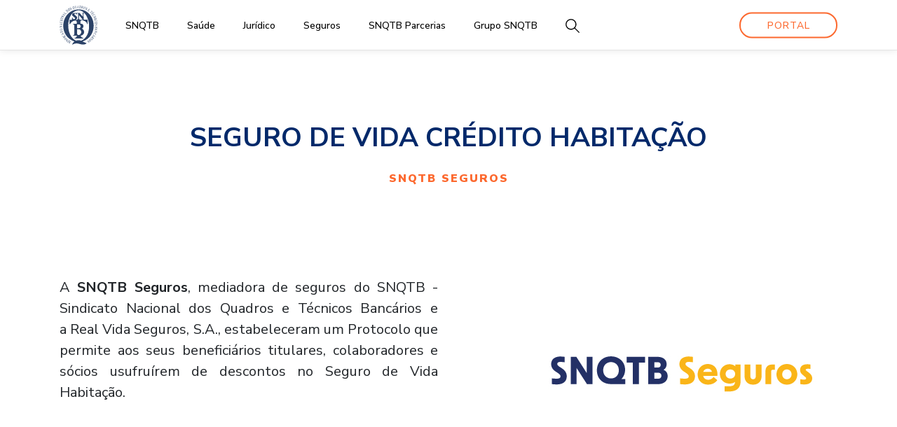

--- FILE ---
content_type: text/html; charset=utf-8
request_url: https://www.snqtb.pt/seguros/seguros/vida-credito-habitacao/
body_size: 132481
content:



<!doctype html>

<html lang="pt">

<head>
    
<script src="https://web.cmp.usercentrics.eu/modules/autoblocker.js"></script>

<script id="usercentrics-cmp" data-settings-id="KJFD3sS-iUBfa3" async src="https://web.cmp.usercentrics.eu/ui/loader.js"></script>
<script>
   /* IF you need to run anything after DOM is loaded, please use this domReady function
    * Reason: Conflict between LanguageTool google chrome extension and Usercentrics Autoblocking

    * To reproduce, install language tool (link below), then go to https://wwwqua.snqtb.pt/politica-de-cookies/
    * and now your CONFIGURAR button is not working
    * https://usercentrics.com/
    * https://languagetool.org/pt
    */
      const domReady = (() => {
      const callbacks = [];
      let isReady = false;

      function handleReady() {
          console.log("ready");
        if (isReady) return;
        isReady = true;
        callbacks.forEach(cb => cb());
        callbacks.length = 0;
      }

      document.addEventListener('DOMContentLoaded', handleReady);

      return (callback) => {
        if (isReady) {
          callback();
        } else {
          callbacks.push(callback);
        }
      };
    })();
</script>

<!-- Google tag (gtag.js) -->
<script async src="https://www.googletagmanager.com/gtag/js?id=G-GBW3Z3PM2M"></script>
<script>
    window.dataLayer = window.dataLayer || [];
    function gtag() { dataLayer.push(arguments); }
    gtag('js', new Date());

    gtag('config', 'G-GBW3Z3PM2M');
</script>

<meta charset="UTF-8">
<meta http-equiv="X-UA-Compatible" content="IE=edge,chrome=1">
<meta http-equiv="Content-Security-Policy"
      content="
    worker-src blob:;
    img-src 'self' blob: data: https://app.usercentrics.eu https://maps.googleapis.com https://maps.gstatic.com https://uct.service.usercentrics.eu;
    default-src * 'self' 'unsafe-inline' 'unsafe-eval' data: gap: content:;
    script-src 'self' 'unsafe-inline' 'unsafe-eval' * https://app.usercentrics.eu https://uct.service.usercentrics.eu;
    child-src blob: gap: 'self' *;
  " />
<meta name="viewport" content="width=device-width, initial-scale=1">
<meta name="description" content="Seguro de Vida Cr&#xE9;dito Habita&#xE7;&#xE3;o">
<meta name="keywords" content="Seguro de Vida Cr&#xE9;dito Habita&#xE7;&#xE3;o, SNQTB, MEDIA&#xC7;&#xC3;O INDEPENDENTE DE SEGUROS, Seguro, SNQTB Seguros">
<meta name="author" content="Innovagency">
<link rel="shortcut icon" type="image/x-icon" href="/media/4v3keg4g/logo_snqtb.svg">
<title>SNQTB - Seguro de Vida Cr&#xE9;dito Habita&#xE7;&#xE3;o</title>
<script src="https://www.google.com/recaptcha/enterprise.js?render=6Lf_Q2AnAAAAADikq-Nu_XV4r3evqLZ9F3BQuIn4"></script>

    <link rel="stylesheet" href="/css/libs/bootstrap-4.5.2.min.css" />
    <link rel="stylesheet" href="https://use.fontawesome.com/releases/v5.7.2/css/all.css" />
    <link rel="stylesheet" href="/css/libs/slick-1.9.0.css" />
    <link rel="stylesheet" href="/css/libs/slick-theme-1.9.0.css" />
    <link rel="stylesheet" href="https://fonts.googleapis.com/css?family=Nunito&#x2B;Sans:100,400,500,700,900" />

    <link rel="stylesheet" href="/css/default-slider.css" />
    <link rel="stylesheet" href="/css/default-content.css" />
    <link rel="stylesheet" href="/css/style.css" />
    <link rel="stylesheet" href="/css/rte.css" />
    <script id="script_of_FSWebChat" type="text/javascript">
    window.FSWebChat || (function(d, s) {
        var fs = FSWebChat = function() {};
        fs._s = d.createElement(s);
        fs._h = d.getElementsByTagName(s)[0];
        fs._domain = '7d0c3fec-7dcb-4e81-9fea-795acb402c91';
        fs._hashkey = 'b4f9ae9d5b7d67937f1aeca0d52ccb59e90c634f';
        fs._subfolder = '';
        fs._server = 'https://cloud2.go-contact.com:443/poll';
        fs._service = '/new-webchat-service';
        fs._timestamp = +new Date;
        fs._s.setAttribute("charset", "utf-8");
        fs._s.src = fs._server + fs._service + "/startup/" + fs._domain + "/" + fs._hashkey;
        fs._s.type = 'text/javascript';
        fs._s.async = true;
        fs._h.parentNode.insertBefore(fs._s, fs._h);
    })(document, "script");
</script>
</head>

<body>
    
<div class="errorModal modal">
    <div class="container h-100">
        <div class="inner">
            <i class="fas fa-exclamation"></i>
            <span class="custom-p white-color sm">

<p>Erro ao processar o seu pedido. Por favor tente mais tarde ou entre em contacto com os nossos serviços.</p>
            </span>
        </div>
    </div>
</div>

    
<div class="successModal modal">
    <div class="container h-100">
        <div class="inner">
            <i class="fas fa-check"></i>
            <span class="custom-p white-color sm">
<p>Pedido submetido com sucesso.</p>            </span>
        </div>
    </div>
</div>

    <header>
        <div class="container">
            
<nav class="navbar navbar-expand-lg">
    <a href="/" class="navbar-brand p-0 m-0 d-none d-lg-block">
        <img class="logo" src="/media/4v3keg4g/logo_snqtb.svg" alt="">
    </a>

    <div class="collapse navbar-collapse d-none d-lg-block" id="navbarSupportedContent">
        <ul class="navbar-nav mr-auto w-100">
                            <li class="nav-item active  ">
                                <a class="menu-title">SNQTB </a>
                                <div class="sub-menu">
                                    <div class="row">
                                                <div class='col'>
                                                    <ul>
                                                        <li class='title'>Institucional</li>
                                                            <li><a href='/_snqtb/institucional/quem-somos/'>Quem Somos</a></li>
                                                            <li><a href='/_snqtb/institucional/orgaos-sociais/'>&#xD3;rg&#xE3;os Sociais</a></li>
                                                            <li><a href='/_snqtb/institucional/provedor-do-socio/'>Provedor do S&#xF3;cio</a></li>
                                                            <li><a href='/_snqtb/institucional/informacao-financeira/'>Informa&#xE7;&#xE3;o Financeira</a></li>
                                                            <li><a href='/_snqtb/institucional/sustentabilidade/'>Sustentabilidade</a></li>
                                                            <li><a href='/_snqtb/institucional/contactos/'>Contactos</a></li>
                                                    </ul>
                                                </div>
                                                <div class='col'>
                                                    <ul>
                                                        <li class='title'>Atividade Sindical</li>
                                                            <li><a href='/_snqtb/atividade-sindical/estatutos/'>Estatutos</a></li>
                                                            <li><a href='/_snqtb/atividade-sindical/codigo-de-etica-e-de-conduta/'>C&#xF3;digo de &#xC9;tica e de Conduta</a></li>
                                                            <li><a href='/_snqtb/atividade-sindical/conselho-de-jovens/'>Conselho de Jovens</a></li>
                                                            <li><a href='/_snqtb/atividade-sindical/fundo-de-greve/'>Fundo de Greve</a></li>
                                                            <li><a href='/_snqtb/atividade-sindical/fundo-de-apoio-sindical/'>Fundo de Apoio Sindical</a></li>
                                                            <li><a href='/_snqtb/atividade-sindical/bolsas-de-estudo-202526/'>Bolsas de Estudo 2025/26</a></li>
                                                            <li><a href='/_snqtb/atividade-sindical/rgpd/'>RGPD</a></li>
                                                            <li><a href='/_snqtb/atividade-sindical/reper-irct/'>REPER IRCT</a></li>
                                                    </ul>
                                                </div>
                                                <div class='col'>
                                                    <ul>
                                                        <li class='title'>Acordos Coletivos</li>
                                                            <li><a href='/_snqtb/acordos-coletivos/acordos-coletivos/'>Acordos Coletivos</a></li>
                                                            <li><a href='/_snqtb/acordos-coletivos/tabelas-salariais/'>Tabelas Salariais</a></li>
                                                            <li><a href='/_snqtb/acordos-coletivos/premios-antiguidade/'>Pr&#xE9;mios Antiguidade</a></li>
                                                            <li><a href='/_snqtb/acordos-coletivos/perguntas-frequentes/'>Perguntas Frequentes</a></li>
                                                    </ul>
                                                </div>
                                                <div class='col'>
                                                    <ul>
                                                        <li class='title'>Fundo de Pens&#xF5;es</li>
                                                            <li><a href='/_snqtb/fundo-de-pensoes/o-que-e-e-como-funciona/'>O que &#xE9; e como funciona</a></li>
                                                            <li><a href='/_snqtb/fundo-de-pensoes/contrato-constitutivo/'>Contrato Constitutivo</a></li>
                                                            <li><a href='/_snqtb/fundo-de-pensoes/informacoes-financeiras/'>Informa&#xE7;&#xF5;es Financeiras</a></li>
                                                            <li><a href='/_snqtb/fundo-de-pensoes/rendibilidades/'>Rendibilidades</a></li>
                                                            <li><a href='/_snqtb/fundo-de-pensoes/perguntas-frequentes/'>Perguntas Frequentes</a></li>
                                                            <li><a href='/_snqtb/fundo-de-pensoes/aderir/'>Aderir</a></li>
                                                            <li><a href='/_snqtb/fundo-de-pensoes/contactos/'>Contactos</a></li>
                                                    </ul>
                                                </div>
                                                <div class='col'>
                                                    <ul>
                                                        <li class='title'>Publica&#xE7;&#xF5;es</li>
                                                            <li><a href='/_snqtb/publicacoes/comunicados-snqtb/'>Comunicados SNQTB</a></li>
                                                            <li><a href='/_snqtb/publicacoes/comunicados-conjuntos/'>Comunicados Conjuntos</a></li>
                                                            <li><a href='/_snqtb/publicacoes/circulares-snqtb-saude/'>Circulares SNQTB Sa&#xFA;de</a></li>
                                                            <li><a href='/_snqtb/publicacoes/comunicados-fundo-de-pensoes/'>Comunicados Fundo de Pens&#xF5;es</a></li>
                                                            <li><a href='/_snqtb/publicacoes/correspondencia-selecionada/'>Correspond&#xEA;ncia Selecionada</a></li>
                                                            <li><a href='/_snqtb/publicacoes/newsletter/'>Newsletter</a></li>
                                                            <li><a href='/_snqtb/publicacoes/parecer-juridico-2022/'>Parecer Jur&#xED;dico&#xA0;2022</a></li>
                                                            <li><a href='/_snqtb/publicacoes/parecer-juridico-2024/'>Parecer Jur&#xED;dico&#xA0;2024</a></li>
                                                            <li><a href='/_snqtb/publicacoes/artigos-de-opiniao/'>Artigos de Opini&#xE3;o</a></li>
                                                    </ul>
                                                </div>
                                    </div>
                                </div>
                            </li>
                            <li class="nav-item active  ">
                                <a class="menu-title">Sa&#xFA;de</a>
                                <div class="sub-menu">
                                    <div class="row">
                                                <div class='col'>
                                                    <ul>
                                                        <li class='title'>SNQTB Sa&#xFA;de</li>
                                                            <li><a href='/saude/snqtb-saude/o-que-e-e-como-funciona/'>O que &#xE9; e como funciona</a></li>
                                                            <li><a href='/saude/snqtb-saude/regulamento/'>Regulamento</a></li>
                                                            <li><a href='/saude/snqtb-saude/quem-somos/'>Quem Somos</a></li>
                                                            <li><a href='/saude/snqtb-saude/certificacao-sgs/'>Certifica&#xE7;&#xE3;o SGS</a></li>
                                                            <li><a href='/saude/snqtb-saude/vantagens/'>Vantagens</a></li>
                                                            <li><a href='/saude/snqtb-saude/termo-responsabilidade/'>Termo Responsabilidade</a></li>
                                                            <li><a href='/saude/snqtb-saude/pesquisar-acordos/'>Pesquisar Acordos</a></li>
                                                            <li><a href='/saude/snqtb-saude/orcamentos/'>Or&#xE7;amentos</a></li>
                                                            <li><a href='/saude/snqtb-saude/rede-escolha-informada/'>Rede Escolha Informada</a></li>
                                                            <li><a href='/saude/snqtb-saude/aderir/'>Aderir</a></li>
                                                            <li><a href='/saude/snqtb-saude/pag-despesas-saude/'>Pag. Despesas Sa&#xFA;de</a></li>
                                                            <li><a href='/saude/snqtb-saude/portal/'>Portal</a></li>
                                                            <li><a href='/saude/snqtb-saude/debito-direto/'>D&#xE9;bito Direto</a></li>
                                                            <li><a href='/saude/snqtb-saude/testes-covid-19-em-ambiente-hospitalar/'>Testes Covid-19 em Ambiente Hospitalar</a></li>
                                                            <li><a href='/saude/snqtb-saude/video-consulta-smp/'>V&#xED;deo-Consulta SMP</a></li>
                                                    </ul>
                                                </div>
                                                <div class='col'>
                                                    <ul>
                                                        <li class='title'>Plano Sa&#xFA;de SNQTB</li>
                                                            <li><a href='/saude/plano-saude-snqtb/o-que-e-e-como-funciona/'>O que &#xE9; e como funciona</a></li>
                                                            <li><a href='/saude/plano-saude-snqtb/regulamento/'>Regulamento</a></li>
                                                            <li><a href='/saude/plano-saude-snqtb/acordos/'>Acordos</a></li>
                                                            <li><a href='/saude/plano-saude-snqtb/acordo-ecco-salva/'>Acordo Ecco-Salva</a></li>
                                                            <li><a href='/saude/plano-saude-snqtb/perguntas-frequentes/'>Perguntas Frequentes</a></li>
                                                            <li><a href='/saude/plano-saude-snqtb/aderir/'>Aderir</a></li>
                                                    </ul>
                                                </div>
                                                <div class='col'>
                                                    <ul>
                                                        <li class='title'>Fundo Complementar de Sa&#xFA;de</li>
                                                            <li><a href='/saude/fundo-complementar-de-saude/o-que-e-e-como-funciona/'>O que &#xE9; e como funciona</a></li>
                                                            <li><a href='/saude/fundo-complementar-de-saude/regulamento/'>Regulamento</a></li>
                                                            <li><a href='/saude/fundo-complementar-de-saude/quem-somos/'>Quem Somos</a></li>
                                                            <li><a href='/saude/fundo-complementar-de-saude/aderir/'>Aderir</a></li>
                                                    </ul>
                                                </div>
                                                <div class='col'>
                                                    <ul>
                                                        <li class='title'>Atestado m&#xE9;dico incapacidade</li>
                                                            <li><a href='/saude/atestado-medico-de-incapacidade/atestado-medico-de-incapacidade/'>Atestado M&#xE9;dico de Incapacidade</a></li>
                                                    </ul>
                                                </div>
                                    </div>
                                </div>
                            </li>
                            <li class="nav-item active position-relative ">
                                <a class="menu-title">Jur&#xED;dico</a>
                                <div class="sub-menu">
                                    <div class="row">
                                                <div class='col'>
                                                    <ul>
                                                        <li class='title'>Jur&#xED;dico</li>
                                                            <li><a href='/juridico/juridico/aconselhamento-juridico/'>Aconselhamento Jur&#xED;dico</a></li>
                                                    </ul>
                                                </div>
                                    </div>
                                </div>
                            </li>
                            <li class="nav-item active position-relative ">
                                <a class="menu-title">Seguros</a>
                                <div class="sub-menu">
                                    <div class="row">
                                                <div class='col'>
                                                    <ul>
                                                        <li class='title'>SNQTB Seguros</li>
                                                            <li><a href='/seguros/snqtb-seguros/agente-de-seguros/'>Agente de Seguros</a></li>
                                                            <li><a href='/seguros/snqtb-seguros/contactos/'>Contactos</a></li>
                                                    </ul>
                                                </div>
                                                <div class='col'>
                                                    <ul>
                                                        <li class='title'>Seguros</li>
                                                            <li><a href='/seguros/seguros/saude-18-40/'>Sa&#xFA;de 18-40</a></li>
                                                            <li><a href='/seguros/seguros/saude-complementar-de-internamento/'>Sa&#xFA;de Complementar de Internamento</a></li>
                                                            <li><a href='/seguros/seguros/vida-credito-habitacao/'>Vida Cr&#xE9;dito Habita&#xE7;&#xE3;o</a></li>
                                                            <li><a href='/seguros/seguros/vida/'>Vida</a></li>
                                                            <li><a href='/seguros/seguros/automovel/'>Autom&#xF3;vel</a></li>
                                                            <li><a href='/seguros/seguros/multirriscos/'>Multirriscos</a></li>
                                                            <li><a href='/seguros/seguros/animais-domesticos/'>Animais Dom&#xE9;sticos</a></li>
                                                            <li><a href='/seguros/seguros/viagem/'>Viagem</a></li>
                                                            <li><a href='/seguros/seguros/rendas/'>Rendas</a></li>
                                                    </ul>
                                                </div>
                                    </div>
                                </div>
                            </li>
                            <li class="nav-item active  ">
                                <a class="menu-title">SNQTB Parcerias</a>
                                <div class="sub-menu">
                                    <div class="row">
                                                <div class='col'>
                                                    <ul>
                                                        <li class='title'>SNQTB Parcerias</li>
                                                            <li><a href='/snqtb-parcerias/atividades/mototurismo/'>Mototurismo</a></li>
                                                            <li><a href='/snqtb-parcerias/atividades/caminhada/'>Caminhada</a></li>
                                                            <li><a href='/snqtb-parcerias/atividades/futebol/'>Futebol</a></li>
                                                            <li><a href='/snqtb-parcerias/atividades/padel/'>Padel</a></li>
                                                            <li><a href='/snqtb-parcerias/atividades/clube-de-golfe/'>Clube de Golfe</a></li>
                                                            <li><a href='/snqtb-parcerias/atividades/grandes-eventos/'>Grandes Eventos</a></li>
                                                            <li><a href='/snqtb-parcerias/atividades/festas-de-natal-e-outros-eventos-de-familia/'>Festas de Natal e outros eventos de fam&#xED;lia</a></li>
                                                            <li><a href='/snqtb-parcerias/atividades/clube-enofilo/'>Clube En&#xF3;filo</a></li>
                                                            <li><a href='/snqtb-parcerias/atividades/apartamentos-snqtbfsb/'>Apartamentos SNQTB/FSB</a></li>
                                                    </ul>
                                                </div>
                                                <div class='col'>
                                                    <ul>
                                                        <li class='title'>Parcerias</li>
                                                            <li><a href='/snqtb-parcerias/parcerias/tratamentos-esteticos/'>Tratamentos est&#xE9;ticos</a></li>
                                                            <li><a href='/snqtb-parcerias/parcerias/hoteis-e-viagens/'>Hot&#xE9;is e viagens</a></li>
                                                            <li><a href='/snqtb-parcerias/parcerias/fertilidade-e-criopreservacao/'>Fertilidade e criopreserva&#xE7;&#xE3;o</a></li>
                                                            <li><a href='/snqtb-parcerias/parcerias/senior/'>S&#xE9;nior</a></li>
                                                            <li><a href='/snqtb-parcerias/parcerias/farmacia/'>Farm&#xE1;cia</a></li>
                                                            <li><a href='/snqtb-parcerias/parcerias/ginasios/'>Gin&#xE1;sios</a></li>
                                                            <li><a href='/snqtb-parcerias/parcerias/tratamentos-capilares/'>Tratamentos capilares</a></li>
                                                            <li><a href='/snqtb-parcerias/parcerias/tratamentos-termais/'>Tratamentos termais</a></li>
                                                            <li><a href='/snqtb-parcerias/parcerias/vida-saudavel/'>Vida Saud&#xE1;vel</a></li>
                                                            <li><a href='/snqtb-parcerias/parcerias/bp-bonus-snqtb/'>BP Bonus SNQTB</a></li>
                                                            <li><a href='/snqtb-parcerias/parcerias/agencias-de-viagens/'>Ag&#xEA;ncias de viagens</a></li>
                                                            <li><a href='/snqtb-parcerias/parcerias/ensino/'>Ensino</a></li>
                                                            <li><a href='/snqtb-parcerias/parcerias/assistencia-automovel/'>Assist&#xEA;ncia autom&#xF3;vel</a></li>
                                                            <li><a href='/snqtb-parcerias/parcerias/moda-e-design/'>Moda e design</a></li>
                                                            <li><a href='/snqtb-parcerias/parcerias/gadgets/'>Gadgets</a></li>
                                                            <li><a href='/snqtb-parcerias/parcerias/seguranca/'>Seguran&#xE7;a</a></li>
                                                            <li><a href='/snqtb-parcerias/parcerias/veterinaria/'>Veterin&#xE1;ria</a></li>
                                                            <li><a href='/snqtb-parcerias/parcerias/diversos/'>Diversos</a></li>
                                                            <li><a href='/snqtb-parcerias/parcerias/pesquisar-parcerias/'>Pesquisar parcerias</a></li>
                                                    </ul>
                                                </div>
                                                <div class='col'>
                                                    <ul>
                                                        <li class='title'>SNQTB - Agenda</li>
                                                            <li><a href='/snqtb-parcerias/agenda/agenda/'>Agenda</a></li>
                                                    </ul>
                                                </div>
                                    </div>
                                </div>
                            </li>
                            <li class="nav-item active position-relative ">
                                <a class="menu-title">Grupo SNQTB</a>
                                <div class="sub-menu">
                                    <div class="row">
                                                <div class='col'>
                                                    <ul>
                                                        <li class='title'>ANIMA</li>
                                                            <li><a href='/grupo-snqtb/grupo-snqtb/snqtb-opticas/'>SNQTB &#xD3;pticas</a></li>
                                                            <li><a href='/grupo-snqtb/grupo-snqtb/snqtb-seguros/'>SNQTB Seguros</a></li>
                                                            <li><a href='/grupo-snqtb/grupo-snqtb/fsb/'>FSB</a></li>
                                                            <li><a href='/grupo-snqtb/grupo-snqtb/usi/'>USI</a></li>
                                                    </ul>
                                                </div>
                                    </div>
                                </div>
                            </li>
            <li class="nav-item search">
                <form action="/pesquisa" method="get">
                    <a class="menu-title"><input src="/Media/search_icon.png" type="image" /></a>
                    <div class="search-div">
                        <input type="text" placeholder="Pesquisar no SNQTB…" id="search" name="search" />
                    </div>
                </form>
            </li>
            <li class="nav-item ml-auto">
                <a class="btn" href="https://meuportal.snqtb.pt/" target="_blank">
                    PORTAL
                </a>
            </li>
        </ul>
    </div>
</nav>

<nav class="d-lg-none" style="position:relative;">

    <a href="/" class="navbar-brand p-0 m-0 d-lg-none">
        <img class="logo" src="/media/4v3keg4g/logo_snqtb.svg" alt="">
    </a>

    <div class="d-lg-none" style="    position: absolute;    right: 0;    top: 50%;    transform: translateY(-50%);    height: 32px;">
        <input type="checkbox" id="checkbox3" class="checkbox3 visuallyHidden">
        <label for="checkbox3" class="d-lg-none" onclick="nav()">
            <div class="hamburger hamburger3 ">
                <span class="bar bar1"></span>
                <span class="bar bar2"></span>
                <span class="bar bar3"></span>
                <span class="bar bar4"></span>
            </div>
        </label>
    </div>

    <div id="myNav" class="overlay">
        <div class="container">
            <div class="row mt-32 p-0 ">
                <div class="col-12 p-0">

                                    <div class="row menu-section p-0">

                                        <div class="col-12 small-menu main">
                                            <span class="collapse-title main " data-toggle="collapse">
                                                SNQTB 
                                                <i class="fas fa-chevron-down fa-xs"></i>
                                            </span>

                                            <div class="collapse inner-menu" id="child">
                                                        <div class="row sub">
                                                            <div class="col-12 ">

                                                                <p class="collapse-title p" data-toggle="collapse">
                                                                    Institucional
                                                                </p>

                                                                <div class="collapse last">
                                                                        <div class="row">
                                                                            <div class="col-12">
                                                                                <a href='/_snqtb/institucional/quem-somos/' class="custom-p sm primary-color mt-24">
                                                                                    Quem Somos
                                                                                </a>
                                                                            </div>
                                                                        </div>
                                                                        <div class="row">
                                                                            <div class="col-12">
                                                                                <a href='/_snqtb/institucional/orgaos-sociais/' class="custom-p sm primary-color mt-24">
                                                                                    &#xD3;rg&#xE3;os Sociais
                                                                                </a>
                                                                            </div>
                                                                        </div>
                                                                        <div class="row">
                                                                            <div class="col-12">
                                                                                <a href='/_snqtb/institucional/provedor-do-socio/' class="custom-p sm primary-color mt-24">
                                                                                    Provedor do S&#xF3;cio
                                                                                </a>
                                                                            </div>
                                                                        </div>
                                                                        <div class="row">
                                                                            <div class="col-12">
                                                                                <a href='/_snqtb/institucional/informacao-financeira/' class="custom-p sm primary-color mt-24">
                                                                                    Informa&#xE7;&#xE3;o Financeira
                                                                                </a>
                                                                            </div>
                                                                        </div>
                                                                        <div class="row">
                                                                            <div class="col-12">
                                                                                <a href='/_snqtb/institucional/sustentabilidade/' class="custom-p sm primary-color mt-24">
                                                                                    Sustentabilidade
                                                                                </a>
                                                                            </div>
                                                                        </div>
                                                                        <div class="row">
                                                                            <div class="col-12">
                                                                                <a href='/_snqtb/institucional/contactos/' class="custom-p sm primary-color mt-24">
                                                                                    Contactos
                                                                                </a>
                                                                            </div>
                                                                        </div>

                                                                </div>

                                                            </div>
                                                        </div>
                                                        <div class="row sub">
                                                            <div class="col-12 ">

                                                                <p class="collapse-title p" data-toggle="collapse">
                                                                    Atividade Sindical
                                                                </p>

                                                                <div class="collapse last">
                                                                        <div class="row">
                                                                            <div class="col-12">
                                                                                <a href='/_snqtb/atividade-sindical/estatutos/' class="custom-p sm primary-color mt-24">
                                                                                    Estatutos
                                                                                </a>
                                                                            </div>
                                                                        </div>
                                                                        <div class="row">
                                                                            <div class="col-12">
                                                                                <a href='/_snqtb/atividade-sindical/codigo-de-etica-e-de-conduta/' class="custom-p sm primary-color mt-24">
                                                                                    C&#xF3;digo de &#xC9;tica e de Conduta
                                                                                </a>
                                                                            </div>
                                                                        </div>
                                                                        <div class="row">
                                                                            <div class="col-12">
                                                                                <a href='/_snqtb/atividade-sindical/conselho-de-jovens/' class="custom-p sm primary-color mt-24">
                                                                                    Conselho de Jovens
                                                                                </a>
                                                                            </div>
                                                                        </div>
                                                                        <div class="row">
                                                                            <div class="col-12">
                                                                                <a href='/_snqtb/atividade-sindical/fundo-de-greve/' class="custom-p sm primary-color mt-24">
                                                                                    Fundo de Greve
                                                                                </a>
                                                                            </div>
                                                                        </div>
                                                                        <div class="row">
                                                                            <div class="col-12">
                                                                                <a href='/_snqtb/atividade-sindical/fundo-de-apoio-sindical/' class="custom-p sm primary-color mt-24">
                                                                                    Fundo de Apoio Sindical
                                                                                </a>
                                                                            </div>
                                                                        </div>
                                                                        <div class="row">
                                                                            <div class="col-12">
                                                                                <a href='/_snqtb/atividade-sindical/bolsas-de-estudo-202526/' class="custom-p sm primary-color mt-24">
                                                                                    Bolsas de Estudo 2025/26
                                                                                </a>
                                                                            </div>
                                                                        </div>
                                                                        <div class="row">
                                                                            <div class="col-12">
                                                                                <a href='/_snqtb/atividade-sindical/rgpd/' class="custom-p sm primary-color mt-24">
                                                                                    RGPD
                                                                                </a>
                                                                            </div>
                                                                        </div>
                                                                        <div class="row">
                                                                            <div class="col-12">
                                                                                <a href='/_snqtb/atividade-sindical/reper-irct/' class="custom-p sm primary-color mt-24">
                                                                                    REPER IRCT
                                                                                </a>
                                                                            </div>
                                                                        </div>

                                                                </div>

                                                            </div>
                                                        </div>
                                                        <div class="row sub">
                                                            <div class="col-12 ">

                                                                <p class="collapse-title p" data-toggle="collapse">
                                                                    Acordos Coletivos
                                                                </p>

                                                                <div class="collapse last">
                                                                        <div class="row">
                                                                            <div class="col-12">
                                                                                <a href='/_snqtb/acordos-coletivos/acordos-coletivos/' class="custom-p sm primary-color mt-24">
                                                                                    Acordos Coletivos
                                                                                </a>
                                                                            </div>
                                                                        </div>
                                                                        <div class="row">
                                                                            <div class="col-12">
                                                                                <a href='/_snqtb/acordos-coletivos/tabelas-salariais/' class="custom-p sm primary-color mt-24">
                                                                                    Tabelas Salariais
                                                                                </a>
                                                                            </div>
                                                                        </div>
                                                                        <div class="row">
                                                                            <div class="col-12">
                                                                                <a href='/_snqtb/acordos-coletivos/premios-antiguidade/' class="custom-p sm primary-color mt-24">
                                                                                    Pr&#xE9;mios Antiguidade
                                                                                </a>
                                                                            </div>
                                                                        </div>
                                                                        <div class="row">
                                                                            <div class="col-12">
                                                                                <a href='/_snqtb/acordos-coletivos/perguntas-frequentes/' class="custom-p sm primary-color mt-24">
                                                                                    Perguntas Frequentes
                                                                                </a>
                                                                            </div>
                                                                        </div>

                                                                </div>

                                                            </div>
                                                        </div>
                                                        <div class="row sub">
                                                            <div class="col-12 ">

                                                                <p class="collapse-title p" data-toggle="collapse">
                                                                    Fundo de Pens&#xF5;es
                                                                </p>

                                                                <div class="collapse last">
                                                                        <div class="row">
                                                                            <div class="col-12">
                                                                                <a href='/_snqtb/fundo-de-pensoes/o-que-e-e-como-funciona/' class="custom-p sm primary-color mt-24">
                                                                                    O que &#xE9; e como funciona
                                                                                </a>
                                                                            </div>
                                                                        </div>
                                                                        <div class="row">
                                                                            <div class="col-12">
                                                                                <a href='/_snqtb/fundo-de-pensoes/contrato-constitutivo/' class="custom-p sm primary-color mt-24">
                                                                                    Contrato Constitutivo
                                                                                </a>
                                                                            </div>
                                                                        </div>
                                                                        <div class="row">
                                                                            <div class="col-12">
                                                                                <a href='/_snqtb/fundo-de-pensoes/informacoes-financeiras/' class="custom-p sm primary-color mt-24">
                                                                                    Informa&#xE7;&#xF5;es Financeiras
                                                                                </a>
                                                                            </div>
                                                                        </div>
                                                                        <div class="row">
                                                                            <div class="col-12">
                                                                                <a href='/_snqtb/fundo-de-pensoes/rendibilidades/' class="custom-p sm primary-color mt-24">
                                                                                    Rendibilidades
                                                                                </a>
                                                                            </div>
                                                                        </div>
                                                                        <div class="row">
                                                                            <div class="col-12">
                                                                                <a href='/_snqtb/fundo-de-pensoes/perguntas-frequentes/' class="custom-p sm primary-color mt-24">
                                                                                    Perguntas Frequentes
                                                                                </a>
                                                                            </div>
                                                                        </div>
                                                                        <div class="row">
                                                                            <div class="col-12">
                                                                                <a href='/_snqtb/fundo-de-pensoes/aderir/' class="custom-p sm primary-color mt-24">
                                                                                    Aderir
                                                                                </a>
                                                                            </div>
                                                                        </div>
                                                                        <div class="row">
                                                                            <div class="col-12">
                                                                                <a href='/_snqtb/fundo-de-pensoes/contactos/' class="custom-p sm primary-color mt-24">
                                                                                    Contactos
                                                                                </a>
                                                                            </div>
                                                                        </div>

                                                                </div>

                                                            </div>
                                                        </div>
                                                        <div class="row sub">
                                                            <div class="col-12 ">

                                                                <p class="collapse-title p" data-toggle="collapse">
                                                                    Publica&#xE7;&#xF5;es
                                                                </p>

                                                                <div class="collapse last">
                                                                        <div class="row">
                                                                            <div class="col-12">
                                                                                <a href='/_snqtb/publicacoes/comunicados-snqtb/' class="custom-p sm primary-color mt-24">
                                                                                    Comunicados SNQTB
                                                                                </a>
                                                                            </div>
                                                                        </div>
                                                                        <div class="row">
                                                                            <div class="col-12">
                                                                                <a href='/_snqtb/publicacoes/comunicados-conjuntos/' class="custom-p sm primary-color mt-24">
                                                                                    Comunicados Conjuntos
                                                                                </a>
                                                                            </div>
                                                                        </div>
                                                                        <div class="row">
                                                                            <div class="col-12">
                                                                                <a href='/_snqtb/publicacoes/circulares-snqtb-saude/' class="custom-p sm primary-color mt-24">
                                                                                    Circulares SNQTB Sa&#xFA;de
                                                                                </a>
                                                                            </div>
                                                                        </div>
                                                                        <div class="row">
                                                                            <div class="col-12">
                                                                                <a href='/_snqtb/publicacoes/comunicados-fundo-de-pensoes/' class="custom-p sm primary-color mt-24">
                                                                                    Comunicados Fundo de Pens&#xF5;es
                                                                                </a>
                                                                            </div>
                                                                        </div>
                                                                        <div class="row">
                                                                            <div class="col-12">
                                                                                <a href='/_snqtb/publicacoes/correspondencia-selecionada/' class="custom-p sm primary-color mt-24">
                                                                                    Correspond&#xEA;ncia Selecionada
                                                                                </a>
                                                                            </div>
                                                                        </div>
                                                                        <div class="row">
                                                                            <div class="col-12">
                                                                                <a href='/_snqtb/publicacoes/newsletter/' class="custom-p sm primary-color mt-24">
                                                                                    Newsletter
                                                                                </a>
                                                                            </div>
                                                                        </div>
                                                                        <div class="row">
                                                                            <div class="col-12">
                                                                                <a href='/_snqtb/publicacoes/parecer-juridico-2022/' class="custom-p sm primary-color mt-24">
                                                                                    Parecer Jur&#xED;dico&#xA0;2022
                                                                                </a>
                                                                            </div>
                                                                        </div>
                                                                        <div class="row">
                                                                            <div class="col-12">
                                                                                <a href='/_snqtb/publicacoes/parecer-juridico-2024/' class="custom-p sm primary-color mt-24">
                                                                                    Parecer Jur&#xED;dico&#xA0;2024
                                                                                </a>
                                                                            </div>
                                                                        </div>
                                                                        <div class="row">
                                                                            <div class="col-12">
                                                                                <a href='/_snqtb/publicacoes/artigos-de-opiniao/' class="custom-p sm primary-color mt-24">
                                                                                    Artigos de Opini&#xE3;o
                                                                                </a>
                                                                            </div>
                                                                        </div>

                                                                </div>

                                                            </div>
                                                        </div>



                                            </div>

                                        </div>
                                    </div>
                                    <div class="row menu-section p-0">

                                        <div class="col-12 small-menu main">
                                            <span class="collapse-title main " data-toggle="collapse">
                                                Sa&#xFA;de
                                                <i class="fas fa-chevron-down fa-xs"></i>
                                            </span>

                                            <div class="collapse inner-menu" id="child">
                                                        <div class="row sub">
                                                            <div class="col-12 ">

                                                                <p class="collapse-title p" data-toggle="collapse">
                                                                    SNQTB Sa&#xFA;de
                                                                </p>

                                                                <div class="collapse last">
                                                                        <div class="row">
                                                                            <div class="col-12">
                                                                                <a href='/saude/snqtb-saude/o-que-e-e-como-funciona/' class="custom-p sm primary-color mt-24">
                                                                                    O que &#xE9; e como funciona
                                                                                </a>
                                                                            </div>
                                                                        </div>
                                                                        <div class="row">
                                                                            <div class="col-12">
                                                                                <a href='/saude/snqtb-saude/regulamento/' class="custom-p sm primary-color mt-24">
                                                                                    Regulamento
                                                                                </a>
                                                                            </div>
                                                                        </div>
                                                                        <div class="row">
                                                                            <div class="col-12">
                                                                                <a href='/saude/snqtb-saude/quem-somos/' class="custom-p sm primary-color mt-24">
                                                                                    Quem Somos
                                                                                </a>
                                                                            </div>
                                                                        </div>
                                                                        <div class="row">
                                                                            <div class="col-12">
                                                                                <a href='/saude/snqtb-saude/certificacao-sgs/' class="custom-p sm primary-color mt-24">
                                                                                    Certifica&#xE7;&#xE3;o SGS
                                                                                </a>
                                                                            </div>
                                                                        </div>
                                                                        <div class="row">
                                                                            <div class="col-12">
                                                                                <a href='/saude/snqtb-saude/vantagens/' class="custom-p sm primary-color mt-24">
                                                                                    Vantagens
                                                                                </a>
                                                                            </div>
                                                                        </div>
                                                                        <div class="row">
                                                                            <div class="col-12">
                                                                                <a href='/saude/snqtb-saude/termo-responsabilidade/' class="custom-p sm primary-color mt-24">
                                                                                    Termo Responsabilidade
                                                                                </a>
                                                                            </div>
                                                                        </div>
                                                                        <div class="row">
                                                                            <div class="col-12">
                                                                                <a href='/saude/snqtb-saude/pesquisar-acordos/' class="custom-p sm primary-color mt-24">
                                                                                    Pesquisar Acordos
                                                                                </a>
                                                                            </div>
                                                                        </div>
                                                                        <div class="row">
                                                                            <div class="col-12">
                                                                                <a href='/saude/snqtb-saude/orcamentos/' class="custom-p sm primary-color mt-24">
                                                                                    Or&#xE7;amentos
                                                                                </a>
                                                                            </div>
                                                                        </div>
                                                                        <div class="row">
                                                                            <div class="col-12">
                                                                                <a href='/saude/snqtb-saude/rede-escolha-informada/' class="custom-p sm primary-color mt-24">
                                                                                    Rede Escolha Informada
                                                                                </a>
                                                                            </div>
                                                                        </div>
                                                                        <div class="row">
                                                                            <div class="col-12">
                                                                                <a href='/saude/snqtb-saude/aderir/' class="custom-p sm primary-color mt-24">
                                                                                    Aderir
                                                                                </a>
                                                                            </div>
                                                                        </div>
                                                                        <div class="row">
                                                                            <div class="col-12">
                                                                                <a href='/saude/snqtb-saude/pag-despesas-saude/' class="custom-p sm primary-color mt-24">
                                                                                    Pag. Despesas Sa&#xFA;de
                                                                                </a>
                                                                            </div>
                                                                        </div>
                                                                        <div class="row">
                                                                            <div class="col-12">
                                                                                <a href='/saude/snqtb-saude/portal/' class="custom-p sm primary-color mt-24">
                                                                                    Portal
                                                                                </a>
                                                                            </div>
                                                                        </div>
                                                                        <div class="row">
                                                                            <div class="col-12">
                                                                                <a href='/saude/snqtb-saude/debito-direto/' class="custom-p sm primary-color mt-24">
                                                                                    D&#xE9;bito Direto
                                                                                </a>
                                                                            </div>
                                                                        </div>
                                                                        <div class="row">
                                                                            <div class="col-12">
                                                                                <a href='/saude/snqtb-saude/testes-covid-19-em-ambiente-hospitalar/' class="custom-p sm primary-color mt-24">
                                                                                    Testes Covid-19 em Ambiente Hospitalar
                                                                                </a>
                                                                            </div>
                                                                        </div>
                                                                        <div class="row">
                                                                            <div class="col-12">
                                                                                <a href='/saude/snqtb-saude/video-consulta-smp/' class="custom-p sm primary-color mt-24">
                                                                                    V&#xED;deo-Consulta SMP
                                                                                </a>
                                                                            </div>
                                                                        </div>

                                                                </div>

                                                            </div>
                                                        </div>
                                                        <div class="row sub">
                                                            <div class="col-12 ">

                                                                <p class="collapse-title p" data-toggle="collapse">
                                                                    Plano Sa&#xFA;de SNQTB
                                                                </p>

                                                                <div class="collapse last">
                                                                        <div class="row">
                                                                            <div class="col-12">
                                                                                <a href='/saude/plano-saude-snqtb/o-que-e-e-como-funciona/' class="custom-p sm primary-color mt-24">
                                                                                    O que &#xE9; e como funciona
                                                                                </a>
                                                                            </div>
                                                                        </div>
                                                                        <div class="row">
                                                                            <div class="col-12">
                                                                                <a href='/saude/plano-saude-snqtb/regulamento/' class="custom-p sm primary-color mt-24">
                                                                                    Regulamento
                                                                                </a>
                                                                            </div>
                                                                        </div>
                                                                        <div class="row">
                                                                            <div class="col-12">
                                                                                <a href='/saude/plano-saude-snqtb/acordos/' class="custom-p sm primary-color mt-24">
                                                                                    Acordos
                                                                                </a>
                                                                            </div>
                                                                        </div>
                                                                        <div class="row">
                                                                            <div class="col-12">
                                                                                <a href='/saude/plano-saude-snqtb/acordo-ecco-salva/' class="custom-p sm primary-color mt-24">
                                                                                    Acordo Ecco-Salva
                                                                                </a>
                                                                            </div>
                                                                        </div>
                                                                        <div class="row">
                                                                            <div class="col-12">
                                                                                <a href='/saude/plano-saude-snqtb/perguntas-frequentes/' class="custom-p sm primary-color mt-24">
                                                                                    Perguntas Frequentes
                                                                                </a>
                                                                            </div>
                                                                        </div>
                                                                        <div class="row">
                                                                            <div class="col-12">
                                                                                <a href='/saude/plano-saude-snqtb/aderir/' class="custom-p sm primary-color mt-24">
                                                                                    Aderir
                                                                                </a>
                                                                            </div>
                                                                        </div>

                                                                </div>

                                                            </div>
                                                        </div>
                                                        <div class="row sub">
                                                            <div class="col-12 ">

                                                                <p class="collapse-title p" data-toggle="collapse">
                                                                    Fundo Complementar de Sa&#xFA;de
                                                                </p>

                                                                <div class="collapse last">
                                                                        <div class="row">
                                                                            <div class="col-12">
                                                                                <a href='/saude/fundo-complementar-de-saude/o-que-e-e-como-funciona/' class="custom-p sm primary-color mt-24">
                                                                                    O que &#xE9; e como funciona
                                                                                </a>
                                                                            </div>
                                                                        </div>
                                                                        <div class="row">
                                                                            <div class="col-12">
                                                                                <a href='/saude/fundo-complementar-de-saude/regulamento/' class="custom-p sm primary-color mt-24">
                                                                                    Regulamento
                                                                                </a>
                                                                            </div>
                                                                        </div>
                                                                        <div class="row">
                                                                            <div class="col-12">
                                                                                <a href='/saude/fundo-complementar-de-saude/quem-somos/' class="custom-p sm primary-color mt-24">
                                                                                    Quem Somos
                                                                                </a>
                                                                            </div>
                                                                        </div>
                                                                        <div class="row">
                                                                            <div class="col-12">
                                                                                <a href='/saude/fundo-complementar-de-saude/aderir/' class="custom-p sm primary-color mt-24">
                                                                                    Aderir
                                                                                </a>
                                                                            </div>
                                                                        </div>

                                                                </div>

                                                            </div>
                                                        </div>
                                                        <div class="row sub">
                                                            <div class="col-12 ">

                                                                <p class="collapse-title p" data-toggle="collapse">
                                                                    Atestado m&#xE9;dico incapacidade
                                                                </p>

                                                                <div class="collapse last">
                                                                        <div class="row">
                                                                            <div class="col-12">
                                                                                <a href='/saude/atestado-medico-de-incapacidade/atestado-medico-de-incapacidade/' class="custom-p sm primary-color mt-24">
                                                                                    Atestado M&#xE9;dico de Incapacidade
                                                                                </a>
                                                                            </div>
                                                                        </div>

                                                                </div>

                                                            </div>
                                                        </div>



                                            </div>

                                        </div>
                                    </div>
                                    <div class="row menu-section p-0">

                                        <div class="col-12 small-menu main">
                                            <span class="collapse-title main " data-toggle="collapse">
                                                Jur&#xED;dico
                                                <i class="fas fa-chevron-down fa-xs"></i>
                                            </span>

                                            <div class="collapse inner-menu" id="child">
                                                        <div class="row sub">
                                                            <div class="col-12 ">

                                                                <p class="collapse-title p" data-toggle="collapse">
                                                                    Jur&#xED;dico
                                                                </p>

                                                                <div class="collapse last">
                                                                        <div class="row">
                                                                            <div class="col-12">
                                                                                <a href='/juridico/juridico/aconselhamento-juridico/' class="custom-p sm primary-color mt-24">
                                                                                    Aconselhamento Jur&#xED;dico
                                                                                </a>
                                                                            </div>
                                                                        </div>

                                                                </div>

                                                            </div>
                                                        </div>



                                            </div>

                                        </div>
                                    </div>
                                    <div class="row menu-section p-0">

                                        <div class="col-12 small-menu main">
                                            <span class="collapse-title main " data-toggle="collapse">
                                                Seguros
                                                <i class="fas fa-chevron-down fa-xs"></i>
                                            </span>

                                            <div class="collapse inner-menu" id="child">
                                                        <div class="row sub">
                                                            <div class="col-12 ">

                                                                <p class="collapse-title p" data-toggle="collapse">
                                                                    SNQTB Seguros
                                                                </p>

                                                                <div class="collapse last">
                                                                        <div class="row">
                                                                            <div class="col-12">
                                                                                <a href='/seguros/snqtb-seguros/agente-de-seguros/' class="custom-p sm primary-color mt-24">
                                                                                    Agente de Seguros
                                                                                </a>
                                                                            </div>
                                                                        </div>
                                                                        <div class="row">
                                                                            <div class="col-12">
                                                                                <a href='/seguros/snqtb-seguros/contactos/' class="custom-p sm primary-color mt-24">
                                                                                    Contactos
                                                                                </a>
                                                                            </div>
                                                                        </div>

                                                                </div>

                                                            </div>
                                                        </div>
                                                        <div class="row sub">
                                                            <div class="col-12 ">

                                                                <p class="collapse-title p" data-toggle="collapse">
                                                                    Seguros
                                                                </p>

                                                                <div class="collapse last">
                                                                        <div class="row">
                                                                            <div class="col-12">
                                                                                <a href='/seguros/seguros/saude-18-40/' class="custom-p sm primary-color mt-24">
                                                                                    Sa&#xFA;de 18-40
                                                                                </a>
                                                                            </div>
                                                                        </div>
                                                                        <div class="row">
                                                                            <div class="col-12">
                                                                                <a href='/seguros/seguros/saude-complementar-de-internamento/' class="custom-p sm primary-color mt-24">
                                                                                    Sa&#xFA;de Complementar de Internamento
                                                                                </a>
                                                                            </div>
                                                                        </div>
                                                                        <div class="row">
                                                                            <div class="col-12">
                                                                                <a href='/seguros/seguros/vida-credito-habitacao/' class="custom-p sm primary-color mt-24">
                                                                                    Vida Cr&#xE9;dito Habita&#xE7;&#xE3;o
                                                                                </a>
                                                                            </div>
                                                                        </div>
                                                                        <div class="row">
                                                                            <div class="col-12">
                                                                                <a href='/seguros/seguros/vida/' class="custom-p sm primary-color mt-24">
                                                                                    Vida
                                                                                </a>
                                                                            </div>
                                                                        </div>
                                                                        <div class="row">
                                                                            <div class="col-12">
                                                                                <a href='/seguros/seguros/automovel/' class="custom-p sm primary-color mt-24">
                                                                                    Autom&#xF3;vel
                                                                                </a>
                                                                            </div>
                                                                        </div>
                                                                        <div class="row">
                                                                            <div class="col-12">
                                                                                <a href='/seguros/seguros/multirriscos/' class="custom-p sm primary-color mt-24">
                                                                                    Multirriscos
                                                                                </a>
                                                                            </div>
                                                                        </div>
                                                                        <div class="row">
                                                                            <div class="col-12">
                                                                                <a href='/seguros/seguros/animais-domesticos/' class="custom-p sm primary-color mt-24">
                                                                                    Animais Dom&#xE9;sticos
                                                                                </a>
                                                                            </div>
                                                                        </div>
                                                                        <div class="row">
                                                                            <div class="col-12">
                                                                                <a href='/seguros/seguros/viagem/' class="custom-p sm primary-color mt-24">
                                                                                    Viagem
                                                                                </a>
                                                                            </div>
                                                                        </div>
                                                                        <div class="row">
                                                                            <div class="col-12">
                                                                                <a href='/seguros/seguros/rendas/' class="custom-p sm primary-color mt-24">
                                                                                    Rendas
                                                                                </a>
                                                                            </div>
                                                                        </div>

                                                                </div>

                                                            </div>
                                                        </div>



                                            </div>

                                        </div>
                                    </div>
                                    <div class="row menu-section p-0">

                                        <div class="col-12 small-menu main">
                                            <span class="collapse-title main " data-toggle="collapse">
                                                SNQTB Parcerias
                                                <i class="fas fa-chevron-down fa-xs"></i>
                                            </span>

                                            <div class="collapse inner-menu" id="child">
                                                        <div class="row sub">
                                                            <div class="col-12 ">

                                                                <p class="collapse-title p" data-toggle="collapse">
                                                                    SNQTB Parcerias
                                                                </p>

                                                                <div class="collapse last">
                                                                        <div class="row">
                                                                            <div class="col-12">
                                                                                <a href='/snqtb-parcerias/atividades/mototurismo/' class="custom-p sm primary-color mt-24">
                                                                                    Mototurismo
                                                                                </a>
                                                                            </div>
                                                                        </div>
                                                                        <div class="row">
                                                                            <div class="col-12">
                                                                                <a href='/snqtb-parcerias/atividades/caminhada/' class="custom-p sm primary-color mt-24">
                                                                                    Caminhada
                                                                                </a>
                                                                            </div>
                                                                        </div>
                                                                        <div class="row">
                                                                            <div class="col-12">
                                                                                <a href='/snqtb-parcerias/atividades/futebol/' class="custom-p sm primary-color mt-24">
                                                                                    Futebol
                                                                                </a>
                                                                            </div>
                                                                        </div>
                                                                        <div class="row">
                                                                            <div class="col-12">
                                                                                <a href='/snqtb-parcerias/atividades/padel/' class="custom-p sm primary-color mt-24">
                                                                                    Padel
                                                                                </a>
                                                                            </div>
                                                                        </div>
                                                                        <div class="row">
                                                                            <div class="col-12">
                                                                                <a href='/snqtb-parcerias/atividades/clube-de-golfe/' class="custom-p sm primary-color mt-24">
                                                                                    Clube de Golfe
                                                                                </a>
                                                                            </div>
                                                                        </div>
                                                                        <div class="row">
                                                                            <div class="col-12">
                                                                                <a href='/snqtb-parcerias/atividades/grandes-eventos/' class="custom-p sm primary-color mt-24">
                                                                                    Grandes Eventos
                                                                                </a>
                                                                            </div>
                                                                        </div>
                                                                        <div class="row">
                                                                            <div class="col-12">
                                                                                <a href='/snqtb-parcerias/atividades/festas-de-natal-e-outros-eventos-de-familia/' class="custom-p sm primary-color mt-24">
                                                                                    Festas de Natal e outros eventos de fam&#xED;lia
                                                                                </a>
                                                                            </div>
                                                                        </div>
                                                                        <div class="row">
                                                                            <div class="col-12">
                                                                                <a href='/snqtb-parcerias/atividades/clube-enofilo/' class="custom-p sm primary-color mt-24">
                                                                                    Clube En&#xF3;filo
                                                                                </a>
                                                                            </div>
                                                                        </div>
                                                                        <div class="row">
                                                                            <div class="col-12">
                                                                                <a href='/snqtb-parcerias/atividades/apartamentos-snqtbfsb/' class="custom-p sm primary-color mt-24">
                                                                                    Apartamentos SNQTB/FSB
                                                                                </a>
                                                                            </div>
                                                                        </div>

                                                                </div>

                                                            </div>
                                                        </div>
                                                        <div class="row sub">
                                                            <div class="col-12 ">

                                                                <p class="collapse-title p" data-toggle="collapse">
                                                                    Parcerias
                                                                </p>

                                                                <div class="collapse last">
                                                                        <div class="row">
                                                                            <div class="col-12">
                                                                                <a href='/snqtb-parcerias/parcerias/tratamentos-esteticos/' class="custom-p sm primary-color mt-24">
                                                                                    Tratamentos est&#xE9;ticos
                                                                                </a>
                                                                            </div>
                                                                        </div>
                                                                        <div class="row">
                                                                            <div class="col-12">
                                                                                <a href='/snqtb-parcerias/parcerias/hoteis-e-viagens/' class="custom-p sm primary-color mt-24">
                                                                                    Hot&#xE9;is e viagens
                                                                                </a>
                                                                            </div>
                                                                        </div>
                                                                        <div class="row">
                                                                            <div class="col-12">
                                                                                <a href='/snqtb-parcerias/parcerias/fertilidade-e-criopreservacao/' class="custom-p sm primary-color mt-24">
                                                                                    Fertilidade e criopreserva&#xE7;&#xE3;o
                                                                                </a>
                                                                            </div>
                                                                        </div>
                                                                        <div class="row">
                                                                            <div class="col-12">
                                                                                <a href='/snqtb-parcerias/parcerias/senior/' class="custom-p sm primary-color mt-24">
                                                                                    S&#xE9;nior
                                                                                </a>
                                                                            </div>
                                                                        </div>
                                                                        <div class="row">
                                                                            <div class="col-12">
                                                                                <a href='/snqtb-parcerias/parcerias/farmacia/' class="custom-p sm primary-color mt-24">
                                                                                    Farm&#xE1;cia
                                                                                </a>
                                                                            </div>
                                                                        </div>
                                                                        <div class="row">
                                                                            <div class="col-12">
                                                                                <a href='/snqtb-parcerias/parcerias/ginasios/' class="custom-p sm primary-color mt-24">
                                                                                    Gin&#xE1;sios
                                                                                </a>
                                                                            </div>
                                                                        </div>
                                                                        <div class="row">
                                                                            <div class="col-12">
                                                                                <a href='/snqtb-parcerias/parcerias/tratamentos-capilares/' class="custom-p sm primary-color mt-24">
                                                                                    Tratamentos capilares
                                                                                </a>
                                                                            </div>
                                                                        </div>
                                                                        <div class="row">
                                                                            <div class="col-12">
                                                                                <a href='/snqtb-parcerias/parcerias/tratamentos-termais/' class="custom-p sm primary-color mt-24">
                                                                                    Tratamentos termais
                                                                                </a>
                                                                            </div>
                                                                        </div>
                                                                        <div class="row">
                                                                            <div class="col-12">
                                                                                <a href='/snqtb-parcerias/parcerias/vida-saudavel/' class="custom-p sm primary-color mt-24">
                                                                                    Vida Saud&#xE1;vel
                                                                                </a>
                                                                            </div>
                                                                        </div>
                                                                        <div class="row">
                                                                            <div class="col-12">
                                                                                <a href='/snqtb-parcerias/parcerias/bp-bonus-snqtb/' class="custom-p sm primary-color mt-24">
                                                                                    BP Bonus SNQTB
                                                                                </a>
                                                                            </div>
                                                                        </div>
                                                                        <div class="row">
                                                                            <div class="col-12">
                                                                                <a href='/snqtb-parcerias/parcerias/agencias-de-viagens/' class="custom-p sm primary-color mt-24">
                                                                                    Ag&#xEA;ncias de viagens
                                                                                </a>
                                                                            </div>
                                                                        </div>
                                                                        <div class="row">
                                                                            <div class="col-12">
                                                                                <a href='/snqtb-parcerias/parcerias/ensino/' class="custom-p sm primary-color mt-24">
                                                                                    Ensino
                                                                                </a>
                                                                            </div>
                                                                        </div>
                                                                        <div class="row">
                                                                            <div class="col-12">
                                                                                <a href='/snqtb-parcerias/parcerias/assistencia-automovel/' class="custom-p sm primary-color mt-24">
                                                                                    Assist&#xEA;ncia autom&#xF3;vel
                                                                                </a>
                                                                            </div>
                                                                        </div>
                                                                        <div class="row">
                                                                            <div class="col-12">
                                                                                <a href='/snqtb-parcerias/parcerias/moda-e-design/' class="custom-p sm primary-color mt-24">
                                                                                    Moda e design
                                                                                </a>
                                                                            </div>
                                                                        </div>
                                                                        <div class="row">
                                                                            <div class="col-12">
                                                                                <a href='/snqtb-parcerias/parcerias/gadgets/' class="custom-p sm primary-color mt-24">
                                                                                    Gadgets
                                                                                </a>
                                                                            </div>
                                                                        </div>
                                                                        <div class="row">
                                                                            <div class="col-12">
                                                                                <a href='/snqtb-parcerias/parcerias/seguranca/' class="custom-p sm primary-color mt-24">
                                                                                    Seguran&#xE7;a
                                                                                </a>
                                                                            </div>
                                                                        </div>
                                                                        <div class="row">
                                                                            <div class="col-12">
                                                                                <a href='/snqtb-parcerias/parcerias/veterinaria/' class="custom-p sm primary-color mt-24">
                                                                                    Veterin&#xE1;ria
                                                                                </a>
                                                                            </div>
                                                                        </div>
                                                                        <div class="row">
                                                                            <div class="col-12">
                                                                                <a href='/snqtb-parcerias/parcerias/diversos/' class="custom-p sm primary-color mt-24">
                                                                                    Diversos
                                                                                </a>
                                                                            </div>
                                                                        </div>
                                                                        <div class="row">
                                                                            <div class="col-12">
                                                                                <a href='/snqtb-parcerias/parcerias/pesquisar-parcerias/' class="custom-p sm primary-color mt-24">
                                                                                    Pesquisar parcerias
                                                                                </a>
                                                                            </div>
                                                                        </div>

                                                                </div>

                                                            </div>
                                                        </div>
                                                        <div class="row sub">
                                                            <div class="col-12 ">

                                                                <p class="collapse-title p" data-toggle="collapse">
                                                                    SNQTB - Agenda
                                                                </p>

                                                                <div class="collapse last">
                                                                        <div class="row">
                                                                            <div class="col-12">
                                                                                <a href='/snqtb-parcerias/agenda/agenda/' class="custom-p sm primary-color mt-24">
                                                                                    Agenda
                                                                                </a>
                                                                            </div>
                                                                        </div>

                                                                </div>

                                                            </div>
                                                        </div>



                                            </div>

                                        </div>
                                    </div>
                                    <div class="row menu-section p-0">

                                        <div class="col-12 small-menu main">
                                            <span class="collapse-title main " data-toggle="collapse">
                                                Grupo SNQTB
                                                <i class="fas fa-chevron-down fa-xs"></i>
                                            </span>

                                            <div class="collapse inner-menu" id="child">
                                                        <div class="row sub">
                                                            <div class="col-12 ">

                                                                <p class="collapse-title p" data-toggle="collapse">
                                                                    ANIMA
                                                                </p>

                                                                <div class="collapse last">
                                                                        <div class="row">
                                                                            <div class="col-12">
                                                                                <a href='/grupo-snqtb/grupo-snqtb/snqtb-opticas/' class="custom-p sm primary-color mt-24">
                                                                                    SNQTB &#xD3;pticas
                                                                                </a>
                                                                            </div>
                                                                        </div>
                                                                        <div class="row">
                                                                            <div class="col-12">
                                                                                <a href='/grupo-snqtb/grupo-snqtb/snqtb-seguros/' class="custom-p sm primary-color mt-24">
                                                                                    SNQTB Seguros
                                                                                </a>
                                                                            </div>
                                                                        </div>
                                                                        <div class="row">
                                                                            <div class="col-12">
                                                                                <a href='/grupo-snqtb/grupo-snqtb/fsb/' class="custom-p sm primary-color mt-24">
                                                                                    FSB
                                                                                </a>
                                                                            </div>
                                                                        </div>
                                                                        <div class="row">
                                                                            <div class="col-12">
                                                                                <a href='/grupo-snqtb/grupo-snqtb/usi/' class="custom-p sm primary-color mt-24">
                                                                                    USI
                                                                                </a>
                                                                            </div>
                                                                        </div>

                                                                </div>

                                                            </div>
                                                        </div>



                                            </div>

                                        </div>
                                    </div>
                    <div class="row menu-section p-0 pesquisa_portal">
                        <div class="col-12 small-menu main">
                            <form action="/pesquisa" method="get">
                                <div class="search-div">
                                    <a class="menu-title"><input src="/Media/search_icon.png" type="image" /></a>


                                    <input type="text" placeholder="Pesquisar no SNQTB…" id="search" name="search" />

                                </div>
                            </form>
                        </div>
                    </div>
                    <div class="row menu-section p-0 pesquisa_portal">
                        <div class="col-12 small-menu main">
                            <a class="btn" href="https://meuportal.snqtb.pt/" target="_blank">
                                PORTAL
                            </a>
                        </div>
                    </div>
                </div>
            </div>
        </div>
    </div>

</nav>
        </div>
    </header>

    
<div class="container mt-96">

            <h1 class="custom-h1 primary-color text-center">SEGURO DE VIDA CR&#xC9;DITO HABITA&#xC7;&#xC3;O</h1>
            <h4 class="custom-h4 primary-color mt-16 text-center">SNQTB Seguros</h4>
                <div class="row mt-96">
                    <div class="col-12 col-lg-6">
                            <h2 class="custom-h2 primary-color"></h2>
                            <h4 class="custom-h4 secondary-color mt-8"></h4>
                            <img class="w-100 lead-image mask mh-334 d-block d-lg-none mt-32" src="/media/joubohub/snqtb-seguros.jpg" />
                            <span class=" custom-p mt-24">
                                <p style="text-align: justify;"><span>A <strong>SNQTB Seguros</strong></span><span>, mediadora de seguros do </span>SNQTB - Sindicato Nacional dos Quadros e Técnicos Bancários e a Real Vida Seguros, S.A.<span>, estabeleceram um Protocolo que permite aos seus beneficiários titulares, colaboradores e sócios usufruírem de descontos no Seguro de Vida Habitação.</span></p>
                            </span>
                    </div>
                        <div class="col-12 col-lg-5 offset-lg-1">
                            <img class="w-100 lead-image mask mh-334 d-none d-lg-block" src="/media/joubohub/snqtb-seguros.jpg" />
                        </div>
                </div>
                <div class="row mt-96">
                        <div class="col-12 col-lg-6">
                            <img class="w-100 lead-image mh-405 mask d-none d-lg-block" src="/media/x4wl0nny/mis_cred_hab.png" />
                        </div>
                    <div class="col-12 col-lg-5 offset-lg-1">
                            <h2 class='custom-h2 primary-color'></h2>
                            <h4 class="custom-h4 secondary-color mt-8"></h4>
                            <img class="w-100 lead-image mh-405 mask d-block d-lg-none mt-32" src="/media/x4wl0nny/mis_cred_hab.png" />
                            <span class=" custom-p mt-24">
                                <div class="rte rte-custom-p rte-p-mt-24">
<p style="text-align: justify;"><span> </span><strong>Poupe até 60%</strong><span> </span>no seu<span> </span><strong>Seguro de Vida Crédito Habitação</strong><span> </span>e reduza substancialmente a sua prestação mensal.</p>
<p style="text-align: justify;"><span>Quer aprender como poupar com o seu Seguro de Vida Crédito Habitação?</span></p>
<p style="text-align: justify;"><span>Efetue a sua simulação <a rel="noopener" href="https://www.realvidaseguros.pt/mediadores/mis" target="_blank">aqui</a></span></p>
</div>
                            </span>
                    </div>
                </div>
                <div class="row mt-96">
                    <div class="col-12">
                            <h2 class='custom-h2 primary-color '>Outras informa&#xE7;&#xF5;es</h2>
                            <h4 class="custom-h4 primary-color  mt-16"></h4>
                            <span class=" custom-p mt-24">
                                <p style="text-align: justify;">Mais informamos que todas as cotações apresentadas estão pendentes de aceitação pela seguradora.</p>
<p style="text-align: justify;">Para mais informações por favor <a href="/seguros/snqtb-seguros/contactos/" title="Contactos">contacte</a> um dos nossos colaboradores, Técnicos de Seguros certiﬁcados pela ASF e esclareça todas as suas questões.</p>
<p style="text-align: justify;"> </p>
<p style="text-align: justify; font-size: 10px;"><span>Seguro suportado por Real Vida Seguros S.A.</span></p>
                            </span>
                    </div>
                </div>









</div>

<div class="background container mt-96 no-pt">

    <div class="row">
    </div>
</div>




    <footer>
        <div class="container">
    <div class="row">
        <div class="col-md-6 order-1 order-lg-0 z-mobile-control-1">

                <div class="footer-background">
                    <img src="/media/5eybbliz/64627.png" class="c-footer w-100" />
                </div>
                <div class="d-none d-lg-block">
                    <img class="socios mt-24" src="/media/0q4akvzz/rodape-2026.png" />
                </div>
                <div class="mt-24 d-flex">
                    <span> <img src="/media/mdioa1oo/fsb-160x97.png" class="align-middle" /> </span>
                    <div class="ml-24">
                        <div class="align-middle">
                            <h4 class="custom-h4 white-color">Website FSB</h4>
                            <a href="http://www.fsb.org.pt" target="_blank" class="mt-16 d-block custom-h4 white-color">www.fsb.org.pt</a>
                        </div>
                    </div>
                </div>
                <div class="brands-logo-mobile d-lg-none mt-24">
                    <img class="img-fluid" src="/media/0q4akvzz/rodape-2026.png" />
                </div>
                <p class="custom-p sm white-color politicas mt-32">
                    <a href="/politica-de-privacidade/" class="a-link sm white-color" style="font-weight:700;">Política de Privacidade</a>
                        <a href="/politica-de-cookies/" class="a-link sm white-color" style="font-weight:700;">Política de Cookies</a>
                    <a href="/termos-e-condicoes/" class="a-link sm white-color" style="font-weight:700;">Termos e Condições</a>
                </p>
                <p class="custom-p xs footer-color mt-8">Copyright &#xA9; 2026 - todos os direitos reservados ao SNQTB - webmaster@snqtb.pt</p>

        </div>
        <div class="col-md-6 col-lg-5 offset-lg-1 right order-0 order-lg-1 z-mobile-control-2">
                <h2 class="custom-h2 white-color">
                </h2>
                <h4 class="custom-h4 white-color mt-32 btn-hide">
                </h4>
                <div class="mt-24 btn-hide-mobile"></div>
                <a href="/formularios/" class="a-link w-icon big white-color sm mt-16">
                    <div class="custom-icon big white-color">
                        <img width="20" height="20" src="/media/3etjgapx/icone1.png" />
                    </div>
                    <span class="custom-h4 white-color">Formul&#xE1;rios</span>
                </a>
                <h4 class="custom-h4 white-color mt-32 btn-hide">
                </h4>
                <div class="mt-24 btn-hide-mobile"></div>
                <a href="/_snqtb/institucional/contactos/" class="a-link w-icon big white-color sm mt-16">
                    <div class="custom-icon big white-color">
                        <img width="20" height="16" src="/media/jmdoypd2/mail.png" />
                    </div>
                    <span class="custom-h4 white-color">Contactos</span>
                </a>
                <h4 class="custom-h4 white-color mt-32 btn-hide">
APP DO SNQTB                </h4>
                <div class="mt-24 btn-hide-mobile"></div>
                <div class="icones mt-16">
                    <span>
                        <img width="14" height="23" src="/Media/mobile_blue.png" />
                    </span>
                    <a target="_blank" href="https://apps.apple.com/pt/app/snqtb/id1477066941"><img class="app" src="/Media/App_Store_Badge_US_Black.png" /></a>
                    <a target="_blank" href="https://play.google.com/store/apps/details?id=pt.snqtb.portalsocio"><img class="app" src="/Media/Google_Play_Badge_US.png" /></a>
                </div>
                <div class="social-wrapper w-100 d-flex">
                            <a href="https://www.facebook.com/snqtb/" target="_blank" class="a-link w-icon big white-color inline sm">
                                <div class="custom-icon big white-opc-color">
                                    <i class="fab fa-facebook-f"></i>
                                </div>
                            </a>
                            <a href="https://www.instagram.com/sindicato_snqtb/" target="_blank" class="a-link w-icon big white-color inline sm ">
                                <div class="custom-icon big white-opc-color">
                                    <i class="fab fa-instagram"></i>
                                </div>
                            </a>
                            <a href="https://www.linkedin.com/company/sindicato-nacional-dos-quadros-e-t-cnicos-banc-rios/" target="_blank" class="a-link w-icon big white-color inline sm ">
                                <div class="custom-icon big white-opc-color">
                                    <i class="fab fa-linkedin-in"></i>
                                </div>
                            </a>
                            <a href="https://www.youtube.com/channel/UCgu9MJkFZmggpyYJLNS80Qw" target="_blank" class="a-link w-icon big white-color inline sm">
                                <div class="custom-icon big white-opc-color">
                                    <i class="fab fa-youtube"></i>
                                </div>
                            </a>
                            <a href="https://whatsapp.com/channel/0029Va9EiLj0wajsncnOgi2l" target="_blank" class="a-link w-icon big white-color inline sm ">
                                <div class="custom-icon big white-opc-color">
                                    <i class="fab fa-whatsapp"></i>
                                </div>
                            </a>
                </div>
        </div>
    </div>
</div>
    </footer>

    <script src="/scripts/libs/jquery-3.5.1.min.js"></script>
    <script src="/scripts/libs/popper-1.14.3.min.js"></script>
    <script src="/scripts/libs/bootstrap-4.5.2.min.js"></script>
    <script src="/scripts/libs/jquery.validate-1.19.2.min.js"></script>
    <script src="/scripts/libs/iframe-resizer-master/js/iframeResizer.min.js"></script>
    <script src="/scripts/libs/slick-1.9.0.min.js"></script>
    <script src="https://maps.googleapis.com/maps/api/js?key=AIzaSyCpCWCryqSyeOfifn26DJ7cP0u728_vtDQ"></script>
    <script src="/scripts/script.js?v=rDDrJcs2khIdW1U99DhaPQT4PGmzwqaNEgDgSwnYNi8"></script>


    

</body>

</html>

--- FILE ---
content_type: text/css
request_url: https://www.snqtb.pt/css/default-slider.css
body_size: 2238
content:
.slick-dots {
    right: 0;
    top: 0;
    width: auto;
    height: 40px;
}

.slick-dots li {
    position: relative;
    display: inline-block;
    width: 32px;
    height: 8px;
    margin: 0 0px;
    margin-right: 5px;
    padding: 0;
    cursor: pointer;
}

.slick-dots li:last-of-type {
    margin-right: 0;
}

.slick-dots li button {
    font-size: 0;
    line-height: 0;
    display: block;
    width: 32px;
    height: 8px;
    padding: 4px;
    cursor: pointer;
    background-color: rgba(143, 147, 165, 0.5);
    outline: none;
    border: none;
}

.slick-dots li.slick-active button {
    background-color: #5062aa;
}

.slick-dots li button:before {
    display: none;
}

.card {
    border: none;
}

.carousel.slick-dotted.slick-slider {
    margin-bottom: 0;
    overflow: hidden;
    padding-top: 35px;
    margin-top: -35px;
}

.carousel .slick-dots {
    top: 0;
    right: 0;
}

.carousel .slick-slide {
    margin: 0 15px;
}

.carousel .slick-list {
    margin: 0 -15px;
}

.card>.card-content {
    position: relative;
}

.card>.card-content img {
    width: 100%;
    height: 100%;
    height: 198px;
    object-fit: cover;
}

@media only screen and (max-width: 991px) {
    .slider-div .header p {
        font-size: 20px;
    }

    .card>.card-content img {
        width: 100%;
        height: 100%;
        height: 142px;
        object-fit: cover;
    }
}

@media only screen and (max-width: 575px) {
  .carousel .card>.card-content img {
      height: 230px;
      max-height: 230px;
  }
}

@media only screen and (max-width: 425px) {

    .slick-dots {
        position: absolute;
        /*right: unset;
        left: 0;
        top: 0;*/
        width: auto;
        height: 40px;
    }

    .carousel .slick-dots {
        top: 30px;
        right: unset;
        position: absolute;
    }

    .carousel.slick-dotted.slick-slider {
        margin-bottom: 0;
        overflow: hidden;
        padding-top: 55px;
        margin-top: -35px;
    }

    .card>.card-content img {
        width: 100%;
        height: 100%;
        height: 230px;
        object-fit: cover;
    }
}

--- FILE ---
content_type: text/css
request_url: https://www.snqtb.pt/css/default-content.css
body_size: 40870
content:
/*  TEXT STYLES */

.custom-h1 {
    font-size: 38px;
    line-height: 60px;
    font-weight: 700;
}

.custom-h1 a {
    font-weight: 800;
    word-break: break-word;
    color: #fc692f;
}

.custom-h1.primary-color {
    color: #03296a;
}

.custom-h1.white-color {
    color: #ffffff;
}

.custom-h2 {
    font-size: 32px;
    line-height: 38px;
    letter-spacing: 0.5px;
    font-weight: 400;
}

.custom-h2 a {
    font-weight: 800;
    word-break: break-word;
    color: #fc692f;
}


.custom-h2-title {
    font-size: 32px;
    line-height: 38px;
    letter-spacing: 0.5px;
    font-weight: 600;
    color: #03296a;
}

.custom-h2.primary-color {
    color: #03296a;
}

.custom-h2.white-color {
    color: #ffffff;
}

.custom-h2.red-color {
    color: #ff4949;
}
.custom-h2.invisible {
    display: none;
}

@media only screen and (max-width: 991px) {

    .custom-h2-title {
        color: #03296a;
        font-size: 24px;
        font-weight: 600;
        line-height: 36px;
    }
}


.custom-h3 {
    font-size: 24px;
    line-height: 36px;
    font-weight: 700;
}

.custom-h3 a {
    font-weight: 800;
    word-break: break-word;
    color: #fc692f;
}

.custom-h3.primary-color {
    color: #fc692f;
}

.custom-h3.secondary-color {
    color: #5062aa;
}

.custom-h3.white-color {
    color: #ffffff;
}

.custom-h3.alternative-color {
    color: #03296a;
}

@media only screen and (max-width: 575px) {
    .custom-h3.alternative-color {
        font-weight: 600;
    }
}

.custom-h4 {
    font-size: 16px;
    text-transform: uppercase;
    line-height: 25px;
    letter-spacing: 2px;
    font-weight: 800;
    margin-bottom: 0;
}

.custom-h4 a {
    font-weight: 800;
    word-break: break-word;
    color: #fc692f;
}

.custom-h4.primary-color {
    color: #fc692f;
}

.custom-h4.secondary-color {
    color: #000000;
}

.custom-h4.white-color {
    color: #ffffff;
}

.custom-h4.gray-color {
    color: #636466;
}

.custom-h4.active-color.none {
    color: #5062aa;
    text-transform: none;
}

.custom-h5 {
    font-size: 20px;
    line-height: 28px;
    margin-bottom: 0px;
}

.custom-h5.primary-color {
    color: #000000;
}

.custom-h5.primary-color.big {
    line-height: 30px;
}

.custom-h5.secondary-color {
    color: #5062aa;
    font-weight: 600;
}

.custom-h5.white-color {
    color: #ffffff;
}

    .custom-h5 a {
        font-weight: 800;
        word-break: break-word;
        color: #fc692f;
    }

.custom-h6 {
    font-size: 14px;
    letter-spacing: 2px;
    line-height: 20px;
    text-transform: uppercase;
    margin-bottom: 0px;
}

.custom-h6 a {
    font-weight: 800;
    word-break: break-word;
    color: #fc692f;
}

.custom-h6.primary-color {
    color: #636466;
    font-weight: 600;
}

.custom-h6.white-color {
    color: #ffffff;
}

.custom-h6.right {
    float: right;
    line-height: 28px;
}


.rte ul {
    list-style-image: none;
    list-style:none;
    padding-left: 40px;
}

.rte p a {
    color: #fc692f;
}

    .rte ul li::before {
        content: "\2022";
        color: #fc692f;
        font-weight: bold;
        display: inline-block;
        width: 1em;
        margin-left: -1em;
    }

.custom-p,
.rte-custom-p p {
    font-size: 20px;
    line-height: 30px;
    display: inline-block;
    font-weight: 400;
    word-break: break-word;
}

    .custom-p ul,
    .rte-custom-p ul {
        list-style-image: none;
        list-style: none;
        padding-left: 40px;
        font-size: 20px;
        line-height: 30px;
    }

        .custom-p ul a,
        .rte-custom-p ul a {
            font-weight: 800;
            word-break: break-word;
            color: #fc692f;
        }

    .custom-p ul li::before, .rte-custom-pe ul li::before {
        content: "\2022";
        color: #fc692f;
        font-weight: bold;
        display: inline-block;
        width: 1em;
        margin-left: -1em;
    }

.custom-p a {
    font-weight: 800;
    word-break: break-word;
    color: #fc692f;
}

.custom-p a:hover {
    color: #fc692f;
}

.custom-p.block {
    display: block;
}

.custom-p.big {
    font-size: 24px;
    line-height: 36px;
}

.custom-p.sm {
    font-size: 16px;
    line-height: 25px;
}

.custom-p.xs {
    font-size: 14px;
    line-height: 18px;
}

.custom-p.primary-color,
.rte-custom-p.primary-color p {
    color: #000000;
}

.custom-p.gray-color {
    color: #636466;
}

    .custom-p.blue-color {
        color: #5062aa;
    }

.custom-p.footer-color {
    color: #03296a;
}

.custom-p.secondary-color {
    color: #636466 !important;
}

.custom-p.secondary-color:hover {
    color: #5062aa !important;
}

.custom-p.white-color,
.rte-custom-p.white-color p {
    color: #ffffff;
}

.custom-p.white-color.center-day {
    position: absolute;
    left: 50%;
    transform: translateX(-50%);
    top: 3px;
}

.custom-p.white-color.center-month {
    position: absolute;
    left: 50%;
    transform: translateX(-50%);
    bottom: 3px;
    height: 15px;
    font-size: 10px;
    letter-spacing: 1px;
    text-transform: uppercase;
}

.custom-p.w-icon {
    padding-left: 42px;
    line-height: 32px;
}

.a-link {
    font-size: 20px;
    font-weight: 800;
    line-height: 30px;
    display: inline-block;
    position: relative;
    word-break: break-word;
}

.a-link.not-link{
    cursor: default;
}

.a-link.active-color {
    color: #5062aa;
}

.a-link.inline {
    display: inline;
}

.a-link.big {
    font-size: 24px;
    line-height: 36px;
}

.a-link.sm {
    font-size: 16px;
    line-height: 25px;
}

.a-link.primary-color {
    color: #fc692f;
}

.a-link.white-color {
    color: #ffffff;
}

.a-link.black-color {
    color: #000000;
}

.a-link.gray-color {
    color: #636466;
}

.a-link.w-icon {
    padding-left: 42px;
    line-height: 32px;
}

.a-link.w-icon.big {
    padding-left: 64px;
    line-height: 50px;
}

.a-link.w-2icon {
    padding-left: 66px;
    line-height: 32px;
    font-weight: 400;
}

.a-link.w-2icon .custom-icon {
    left: 24px;
}

@media only screen and (max-width: 991px) {

    .custom-h1 {
        font-size: 32px;
        line-height: 38px;
    }

    .custom-h2 {
        font-size: 24px;
        line-height: 36px;
    }

    .custom-h3 {
        font-size: 20px;
        line-height: 30px;
    }

    .custom-h5 {
        font-size: 16px;
        line-height: 25px;
    }


    .custom-p,
    .rte-custom-p p {
        font-size: 16px;
        line-height: 25px;
    }

    .custom-p.big {
        font-size: 20px;
        line-height: 30px;
    }

    .a-link {
        font-size: 16px;
    }
}

@media only screen and (max-width: 768px) {

    .custom-h2-sub {
        color: #000000;
        font-size: 20px;
        font-weight: 400;
        line-height: 31px;
    }
}

@media only screen and (max-width: 425px) {

    .custom-h1 {
        font-size: 24px;
        font-weight: 700;
        line-height: 36px;
    }

    .custom-h2-title {
        color: #03296a;
        font-size: 24px;
        font-weight: 600;
        line-height: 36px;
    }

    .custom-h2 {
        font-size: 24px;
        font-weight: 600;
        letter-spacing: 0.5px;
        line-height: 36px;
    }

    .custom-h2-sub {
        color: #000000;
        font-size: 20px;
        font-weight: 400;
        line-height: 31px;
    }

    .custom-h3 {
        font-size: 20px;
        font-weight: 400;
        line-height: 31px;
    }

    .custom-h3.secondary-color {
        color: #5062aa;
        font-size: 20px;
        font-weight: 700;
        line-height: 31px;
    }

    .custom-h4 {
        font-size: 16px;
        font-weight: 700;
        letter-spacing: 2px;
        line-height: 25px;
        text-transform: uppercase;
    }

    .custom-h4.active-color.none {
        color: #5062aa;
        text-transform: none;
    }

    .custom-h5 {
        font-size: 16px;
        font-weight: 600;
        line-height: 25px;
        margin-bottom: 0px;
    }

    .custom-h5.primary-color {
        color: #000000;
    }

    .custom-h5.primary-color.big {
        line-height: 30px;
    }

    .custom-h5.secondary-color {
        color: #5062aa;
        font-weight: 600;
    }

    .custom-h5.white-color {
        color: #ffffff;
    }

    .custom-h6 {
        font-size: 14px;
        letter-spacing: 2px;
        line-height: 20px;
        text-transform: uppercase;
        margin-bottom: 0px;
    }

    .custom-h6.primary-color {
        color: #636466;
        font-weight: 600;
    }

    .custom-h6.white-color {
        color: #ffffff;
    }

    .custom-h6.right {
        float: right;
        line-height: 28px;
    }

    .background {
        padding-top: 34px;
        padding-bottom: 34px;
    }


    .custom-p,
    .rte-custom-p p {
        display: inline-block;
        color: #000000;
        font-size: 16px;
        font-weight: 400;
        line-height: 25px;
    }

    .custom-p.block {
        display: block;
    }

    .custom-p.big {
        font-size: 24px;
        line-height: 36px;
    }

    .custom-p.sm {
        font-size: 16px;
        line-height: 25px;
    }

    .custom-p.xs {
        font-size: 14px;
        line-height: 25px;
    }

    .custom-p.w-icon {
        padding-left: 42px;
        line-height: 32px;
    }
}

/* SPACERS */

.mt-96 {
    margin-top: 96px;
}

.mt-56 {
    margin-top: 56px;
}

.mb-56 {
    margin-bottom: 56px;
}

@media only screen and (max-width: 991px) {
    .mb-56 {
        margin-bottom: 40px;
    }
}

.mb-96 {
    margin-bottom: 96px;
}

@media only screen and (max-width: 991px) {
    .mb-96 {
        margin-bottom: 0px;
    }
}

.mt-40 {
    margin-top: 46px;
}

.mt-32 {
    margin-top: 32px;
}

.mt-24,
.rte-p-mt-24 p {
    margin-top: 24px;
}

.ml-24 {
    margin-left: 24px;
}

.mt-16 {
    margin-top: 16px;
}

.mt-8 {
    margin-top: 8px;
}

.pt-96 {
    padding-top: 96px;
}

.pt-56 {
    padding-top: 56px;
}

.pt-40 {
    padding-top: 46px;
}

.pt-32 {
    padding-top: 32px;
}

.pt-24 {
    padding-top: 24px;
}

.pt-16 {
    padding-top: 16px;
}

.pt-8 {
    padding-top: 8px;
}

.no-pl{
    padding-left:0 !important;
}

@media only screen and (max-width: 991px) {

    .mt-96 {
        margin-top: 56px;
    }

    .mt-56 {
        margin-top: 40px;
    }

    .mt-40 {
        margin-top: 32px;
    }

    .mt-32 {
        margin-top: 24px;
    }

    .mt-24,
    .rte-p-mt-24 p {
        margin-top: 16px;
    }

    .ml-24 {
        margin-left: 16px;
    }


    .mt-16 {
        margin-top: 8px;
    }

    .mt-8 {
        margin-top: 4px;
    }

    .pt-96 {
        padding-top: 56px;
    }

    .pt-56 {
        padding-top: 40px;
    }

    .pt-40 {
        padding-top: 32px;
    }

    .pt-32 {
        padding-top: 24px;
    }

    .pt-24 {
        padding-top: 16px;
    }

    .pt-16 {
        padding-top: 8px;
    }

    .pt-8 {
        padding-top: 4px;
    }

    .m-mobile-reset {
        margin-top: 0;
    }
}



/* HR'S */

hr.special-line {
    margin-top: 56px;
    margin-bottom: 56px;
    border: none;
    border-top: 2px solid #f6f8ff;
}


@media only screen and (max-width: 991px) {
    hr.special-line {
        margin-top: 40px;
        margin-bottom: 40px;
    }
}


/* DEFAULT BUTTONS */

.custom-btn-primary {
    font-size: 14px;
    font-weight: 600;
    letter-spacing: 1px;
    text-transform: uppercase;
    border-radius: 27px;
    border: 1px solid #fc692f;
    padding: 15px 35px;
    color: #ffffff;
    max-height: 48px;
    line-height: 20px;
    display: inline-block;
    background-color: #fc692f;
    margin-bottom: 20px;
    margin-right: 24px;
    cursor: pointer;
}

.custom-btn-primary:hover:enabled {
    color: #ff4949 ;
    background-color: #ffffff;
}

.custom-btn-primary.not-solo {
    margin-right: 24px;
}

.custom-btn-primary.white {
    background-color: #ffffff;
    color: #5062aa !important;
    border: 1px solid #ffffff;
}

.custom-btn-secondary {
    font-size: 14px;
    color: #fc692f !important;
    font-weight: 600;
    letter-spacing: 1px;
    text-transform: uppercase;
    border-radius: 27px;
    padding: 15px 32px;
    max-height: 48px;
    line-height: 20px;
    display: inline-block;
    border: 1px solid #fc692f;
    cursor: pointer;
}

    .custom-btn-secondary.not-solo {
        margin-left: 24px;
    }

    .custom-btn-secondary:hover {
        color: #ffffff !important;
        background-color: #fc692f;
    }

.custom-btn-secondary.white {
    background-color: transparent;
    border: 1px solid #ffffff ;
    color: #ffffff !important;
}

.custom-btn-without-border {
    color: #fc692f !important;
    font-size: 14px;
    font-weight: 500;
    letter-spacing: 1px;
    text-transform: uppercase;
    display: inline-block;

}
    .custom-btn-without-border.white {
        color: #ffffff !important;
    }
@media only screen and (max-width: 991px) {

    .custom-btn-primary {
        margin-right: 0;
    }

    .custom-btn-primary,
    .custom-btn-secondary {
        text-align: center;
        display: block;
    }

        .custom-btn-primary.not-solo, .custom-btn-secondary.not-solo {
            margin-right: 0px;
            margin-left: 0px;
        }

    .custom-btn-primary {
        font-size: 14px;
        font-weight: 600;
        letter-spacing: 1px;
        text-transform: uppercase;
        border-radius: 27px;
        border: 1px solid #fc692f;
        padding: 15px 35px;
        color: #ffffff;
        max-height: 48px;
        line-height: 20px;
        display: inline-block;
        background-color: #fc692f;
        margin-bottom: 20px;
        margin-right: 24px;
        cursor: pointer;
    }

    .custom-btn-secondary {
        font-size: 14px;
        color: #fc692f;
        font-weight: 600;
        letter-spacing: 1px;
        text-transform: uppercase;
        border-radius: 27px;
        max-height: 48px;
        line-height: 20px;
        display: inline-block;
        border: 1px solid #fc692f;
        cursor: pointer;
    }
}

@media only screen and (max-width: 575px) {

    .custom-btn-primary {
        font-size: 14px;
        font-weight: 600;
        letter-spacing: 1px;
        text-transform: uppercase;
        border-radius: 27px;
        border: 1px solid #fc692f;
        padding: 15px 0px;
        color: #ffffff;
        max-height: 48px;
        line-height: 20px;
        display: inline-block;
        background-color: #fc692f;
        margin-bottom: 20px;
        margin-right: 0px;
        cursor: pointer;
        width: 100%;
    }

    .custom-btn-secondary {
        font-size: 14px;
        color: #fc692f;
        font-weight: 600;
        letter-spacing: 1px;
        text-transform: uppercase;
        border-radius: 27px;
        padding: 15px 0px;
        max-height: 48px;
        line-height: 20px;
        display: inline-block;
        border: 1px solid #fc692f;
        cursor: pointer;
        width: 100%;
    }
}

.custom-icon {
    width: 32px;
    height: 32px;
    border-radius: 50%;
    display: inline-flex;
    text-align: center;
    top: 0;
    cursor: pointer;
    position: absolute;
    left: 0;
}

.custom-icon>img {
    display: block;
    margin: auto;
    /*max-height:14px;*/
}

.custom-icon.big {
    width: 48px;
    height: 48px;
}

.custom-icon i {
    color: #ffffff;
    font-size: 14px;
    margin-top: 8px;
    display: block;
    margin: auto;
}

.custom-icon.big i {
    font-size: 18px;
    margin-top: 15px;
}

.custom-icon.orange-color {
    background-color: #fc692f;
}

.custom-icon.white-color {
    background-color: #ffffff;
}

.custom-icon.white-opc-color {
    background-color: rgba(255, 255, 255, 0.3);
}

.custom-icon.secondary-color {
    background-color: #5062aa;
}

.custom-icon.gray-color {
    background-color: #636466;
}

.custom-icon.gray-color:hover {
    background-color: #5062aa;
}



/* TABLES */

.table td,
.table th {
    border-top: none;
    min-width: 215px;
}

.custom-table {
    width: 100%;
}

tr:nth-child(odd) {
    background-color: #f6f8ff;
}

.custom-table tr:first-of-type {
    background-color: #5062aa;
}

.custom-table tr:first-of-type th {
    color: #ffffff;
    font-size: 20px;
    font-weight: 500;
    padding: 10px 0px 8px;
}

.custom-table tr:first-of-type th:first-of-type {
    padding: 10px 16px 8px;
}

.custom-table td {
    color: #000000;
    font-size: 16px;
    font-weight: 300;
    padding: 12px 0px 8px;
}

.custom-table td:first-of-type {
    padding: 12px 16px 8px;
}


/* ACCORDION */
.accordion .collapse-title {
    background-color: #5062aa;
    padding: 12px 67px 9px 16px;
    width: 100%;
    display: block;
    position: relative;
    color: #ffffff !important;
}

    .accordion .collapse-title i {
        color: #ffffff;
        transition: 0.5s;
        position: absolute;
        right: 21px;
        top: 50%;
        transform: rotate(-180deg) translateY(10px);
        height: 18px;
        font-size: 16px;
        font-weight: 700;
    }

    .accordion .collapse-title.collapsed i {
        transform: translateY(-50%);
        color: #5062aa;
    }

    .accordion .collapse-title.collapsed {
        background-color: #f6f8ff;
        color: #000000 !important;
    }

.accordion .collapse-title:hover {
    color: #ffffff;
}

.accordion .collapse,
.accordion .cardBody {
    padding: 0px 16px 0;
}

.accordion,
.documento {
    opacity: 0;
    visibility: hidden;
    display: none;
}

.accordion.active,
.documento.active {
    opacity: 1;
    visibility: visible;
    display: block;
}


/* DROPDOWNS */

.custom-dropdown {
    display: inline-block;
}

.custom-dropdown a.label {
    padding-bottom: 5px;
    border-bottom: 4px solid #5062aa;
}

.custom-dropdown a.label i {
    transition: 0.3s;
    color: #5062aa;
    font-size: 16px;
}

.custom-dropdown.show a.label i {
    transform: rotate(-180deg);
}

.custom-dropdown .dropdown-menu {
    box-shadow: 0 2px 16px rgba(0, 0, 0, 0.15);
    background-color: #f6f8ff;
    padding: 8px 16px 10px;
    border: none;
}

.custom-dropdown .dropdown-menu a:hover {
    color: #5062aa;
}

.custom-input-dropdown a.label,
.custom-input-dropdown select {
    background-color: rgba(80, 98, 170, 0.07);
    color: #000000;
    border: none;
    padding: 17px 24px 12px;
    display: block;
    width: 100%;
    min-height: 53px;
}

.custom-input-dropdown a.label strong {
    font-weight: inherit;
}

.custom-input-dropdown a.label i,
.custom-input-dropdown select+i {
    transition: 0.3s;
    float: right;
    font-size: 24px;
    color: #5062aa;
}

.custom-input-dropdown.show a.label i {
    transform: rotate(-180deg);
}

.custom-input-dropdown .dropdown-menu {
    box-shadow: 0 2px 16px rgba(0, 0, 0, 0.15);
    background-color: #f6f8ff;
    padding: 8px 16px 10px;
    right: 0;
}

/* BACKGROUNDS */

.background {
    padding-top: 56px;
    padding-bottom: 56px;
}

.background.no-p {
    padding-top: 0px;
    padding-bottom: 0px;
}

.background.no-pt {
    padding-top: 0px;
}

.background.no-pb {
    padding-top: 0px;
}

.background.primary-color {
    background-color: #f6f8ff;
}

.background.secondary-color {
    background-color: #5062aa;
}

.background.red-color {
    background-color: rgba(255, 73, 73, 0.9);
}

@media only screen and (max-width: 991px) {
    .background {
        padding-top: 40px;
        padding-bottom: 40px;
    }
}

/* IMAGES */

.cardImage {
    width: 100%;
    height: 100%;
    max-height: 198px;
    object-fit: cover;
}

.newsletter-img {
    width: 100%;
    min-height: 360px;
    object-fit: cover;
}

.lead-image {
    max-height: 520px;
    object-fit: cover;
    width: 100%;
}

.lead-image.mask {
}

.lead-image.round-mask {
}

.lead-image.mh-379 {
    max-height: 379px;
    object-fit: contain;
}

.lead-image.mh-334 {
    max-height: 334px;
    object-fit: contain;
}

.lead-image.mh-405 {
    max-height: 405px;
    object-fit: cover;
}

.lead-image.mh-334 {
    max-height: 334px;
    object-fit: cover;
}

.lead-image.banner {
    max-height: 438px;
    object-fit: contain;
}

.lead-image.pequena {
    min-height: 190px;
    max-width: 190px;
}

.lead-image.normal {
    max-height: 198px;
}

.lead-image.grande {
    max-height: 270px;
    max-width: 270px;
    margin: 0 auto;
}

.lead-image.gigante {
    max-height: 340px;
    max-width: 445px;
}

.lead-image.acordo {
    max-height: 95px;
    max-width: 190px;
}

@media only screen and (max-width: 991px) {
    .cardImage {
        height: 120px;
    }

    .newsletter-img{
        min-height:310px;
    }

    .lead-image.normal {
        max-height: 121px;
    }

    .lead-image.gigante {
        max-height: 259px;
    }

    .lead-image.pequena {
        min-height: 120px;
        max-width: 120px;
    }
}

@media only screen and (max-width: 475px) {
    .cardImage {
        height: 100%;
    }

    .newsletter-img {
        min-height: 222px;
    }

}

@media only screen and (max-width: 425px) {

    .lead-image.normal {
        max-height: 195px;
    }

    .lead-image.acordo {
        max-height: 76px;
        max-width: 189px;
    }
}

/* INPUTS */

.input-search {
    position: relative;
    background-color: #f6f8ff;
    color: #000000;
    border: none;
    padding: 17px 24px 12px;
}

.input-search img {
    position: absolute;
    right: 24px;
    top: 18px;
}

.input-search input {
    width: 95%;
    background-color: transparent;
    border: none;
    outline: none;
    font-weight: 700;
}



.custom-text-input {
    background-color: transparent;
    outline: none;
    background-color: rgba(80, 98, 170, 0.07);
    color: #000000;
    border: none;
    padding: 17px 24px 12px;
}



.custom-text-area {
    min-height: 168px;
    background-color: rgba(80, 98, 170, 0.07);
    border: none;
    padding: 16px 24px;
    outline: none;
}


.custom-input-file input {
    width: 0.1px;
    height: 0.1px;
    opacity: 0;
    overflow: hidden;
    position: absolute;
    z-index: -1;
}

.custom-input-file label {
    display: inline-block;
}

.custom-input-file label {
    cursor: pointer;
}

.input-validation-error {
    border: 1px solid #fc302f;
}

.custom-input-dropdown .input-validation-error ~ .label {
    border: 1px solid #fc302f;
}

.custom-checkbox .input-validation-error ~ .checkmark {
    border: 1px solid #fc302f;
}

/* checkbox */
.custom-checkbox {
    display: inline;
    position: relative;
    padding-left: 35px;
    cursor: pointer;
    font-size: 20px;
    -webkit-user-select: none;
    -moz-user-select: none;
    -ms-user-select: none;
    user-select: none;
}

.custom-checkbox input {
    position: absolute;
    opacity: 0;
    cursor: pointer;
}

.custom-checkbox .checkmark {
    position: absolute;
    top: 0;
    left: 0;
    height: 24px;
    width: 24px;
    background-color: rgba(80, 98, 170, 0.07);
}

.custom-checkbox input:checked~.checkmark {
    border: 1px solid #5062aa;
}

.custom-checkbox .checkmark:after {
    content: "";
    position: absolute;
    display: none;
}

.custom-checkbox input:checked~.checkmark:after {
    display: block;
}

.custom-checkbox .checkmark:after {
    top: 5px;
    left: 5px;
    width: 13px;
    height: 13px;
    background-color: #5062aa;
}


/* NR AZUL  */

.nr-azul {
    padding: 16px 24px;
    border: 1px solid #5062aa;
    border-radius: 4px;
    background-color: rgba(80, 98, 170, 0.8);
}

@media only screen and (max-width: 575px) {
    .nr-azul {
        padding: 13px 24px;
    }
}

.nr-azul p:first-child {
    color: #f6f8ff;
    font-size: 16px;
    font-weight: 800;
    letter-spacing: 2px;
    text-transform: uppercase;
}

.nr-azul .icones {
    margin-top: 5px;
}

.nr-azul .icones h2 {
    line-height: 48px;
    padding-left: 64px;
}

.nr-azul .icones span {
    background-color: #03296a;
    width: 48px;
    height: 48px;
    /*display: inline-block;*/
    padding: 14px;
    position: relative;
    border-radius: 50%;
    float: left;
}

.nr-azul .icones span img {
    position: absolute;
    top: 50%;
    transform: translateY(-50%);
}

.nr-azul.dark-bg {
    background-color: rgba(3, 41, 106, 0.8)
}

/* MODALS */

.modal {
    display: none;
    transition: 0.3s;
    position: fixed;
    top: 71px;
    width: 100%;
    height: 0;
}

    .modal.errorModal {
        background-color: #fc302f;
    }

    .modal.successModal {
        background-color: #00ac8c;
    }

    .modal .inner {
        top: 50%;
        transform: translateY(-50%);
        position: relative;
        padding-left:65px;
    }
        .modal .inner i {
            position: absolute;
            left: 0;
            color: #f6f8ff;
            font-size: 25px;
        }

    .modal.active {
        transition: 0.3s;
        display: block;
        height: 100px;
    }

@media only screen and (max-width: 575px) {
    .modal .inner {
        top: 50%;
        transform: translateY(-50%);
        position: relative;
        padding-left: 30px;
    }
    .modal {
        top: 62px;
    }
}


/* END MODALS */


/* POSIÇÕES */

.align-middle {
    position: relative;
    top: 50%;
    transform: translateY(-50%);
}

.bottom-0 {
    position: absolute;
    bottom: 0;
}

.top-0 {
    position: absolute;
    top: 0;
}

.left-0 {
    position: absolute;
    left: 0;
}

/* Text align */

.textleft-to-center {
    text-align: left;
}

@media only screen and (max-width: 575px) {
    .textleft-to-center {
        text-align: center;
    }
}


html {
    scroll-behavior: smooth;
}

body {
    font-family: 'Nunito Sans';
    padding-top: 71px;
}

a{

}

a,
a:hover {
    color: unset;
    text-decoration: none;
    cursor: pointer;
    outline: none;
}

p,
h2 {
    margin-bottom: 0;
}

ul {
    list-style-image: url([data-uri]);
    padding-left: 0;
}

.btns-float {
    position: fixed;
    top: 10%;
    right: 0;
    z-index: 99;
}

.btns-float a {
    display: block;
    width: 48px;
    height: 48px;
    border-radius: 100px 0 0 100px;
    position: relative;
    cursor: pointer;
}

.btns-float a:first-of-type {
    background-color: #03296a;
}

.btns-float a:nth-of-type(2) {
    background-color: #fc692f;
}

.btns-float a:last-of-type {
    background-color: #5062aa;
}


.btns-float a:not(:first-child) {
    margin-top: 16px;
}

.btns-float a img {
    top: 50%;
    position: absolute;
    transform: translateY(-50%) translateX(-50%);
    left: 50%;
}


@media only screen and (max-width: 991px) {
    .btns-float {
        display: none;
    }
}

/* NAVBAR HEADER */

header {
    position: fixed;
    z-index: 99;
    top: 0;
    background: white;
    width: 90%;
    left: 50%;
    transform: translateX(-50%);
    border-bottom: 1px solid rgba(0, 0, 0, 0.1);
    box-shadow: 0 0px 10px rgba(0, 0, 0, 0.1);
}


header label {
    border: 1px solid #5062aa;
    border-radius: 50%;
    width: 40px;
    height: 40px;
}

@media only screen and (max-width: 767px) {
    header label {
        width: 32px;
        height: 32px;
        margin-right: 0;
    }
}

header:hover {
    /*box-shadow: 0 1px 0 rgba(0, 0, 0, 0.1);*/
}

.visuallyHidden {
    position: absolute;
    overflow: hidden;
    clip: rect(0 0 0 0);
    height: 1px;
    width: 1px;
    margin: -1px;
    padding: 0;
    border: 0;
}

.hamburger {
    margin: 0 auto;
    width: 20px;
    height: 14px;
    position: relative;
    top: 50%;
    transform: translateY(-50%);
    text-align: center;
}

.hamburger .bar {
    padding: 0;
    width: 20px;
    height: 2px;
    background-color: #5062aa;
    display: block;
    border-radius: 4px;
    transition: all 0.4s ease-in-out;
    position: absolute;
}

.bar1 {
    top: 0;
}

.bar2,
.bar3 {
    top: 6px;
}

.bar3 {
    right: 0;
}

.bar4 {
    bottom: 0;
}

.hamburger3 .bar1 {
    transform-origin: 15%;
}

.hamburger3 .bar4 {
    transform-origin: 10%;
}

/*.checkbox3:checked+label>.hamburger {
    max-width: 16px;
}*/

.checkbox3:checked+label>.hamburger3>.bar1 {
    transform: rotate(45deg) scale(0.9) translate(2px, -1px);
    height: 2px;
    width: 22px;
}

.checkbox3:checked+label>.hamburger3>.bar3 {
    transform: rotate(45deg);
    height: 2px;
    background-color: transparent;
}

.checkbox3:checked+label>.hamburger3>.bar2 {
    transform: rotate(-45deg);
    height: 2px;
    background-color: transparent;
}

.checkbox3:checked+label>.hamburger3>.bar4 {
    transform: rotate(-45deg) scale(0.9) translate(2px, 1px);
    height: 2px;
    width: 22px;
}

header img.logo {
    padding-top: 8px;
    padding-bottom: 7px;
    height: 71px;
    margin-right: 20px;
}

header .navbar {
    padding: 0;
}

header .navbar-nav {
    height: 100%;
}

header .navbar-collapse {
    height: 71px;
}

header ul li a.menu-title {
    color: #000000;
    font-size: 14px;
    font-weight: 500;
    top: 50%;
    transform: translateY(-50%);
    position: relative;
    display: block;
}

header ul li.nav-item {
    padding: 0 20px;
    cursor: pointer;
}

header ul li.nav-item:hover:not(:last-of-type) {
    background-color: #f6f8ff;
}

header ul li.nav-item:last-of-type {
    padding-right: 0;
}

header ul li.nav-item:hover:not(:last-of-type) a.menu-title {
    color: #5062aa;
    /*font-weight: 900;*/
}

header ul li.nav-item>.sub-menu {
    background-color: #f6f8ff;
    padding: 24px 32px;
    box-shadow: 0 1px 1px rgba(0, 0, 0, 0.1);
    height: auto;
    position: absolute;
    left: -15px;
    right: 0;
    top: 71px;
    z-index: 10;
    font-size: 16px;
    cursor: default;
    display: none;
}

header ul li.nav-item.position-relative>.sub-menu {
    left:0;
    min-width:400px;
}

header ul li.nav-item.position-relative>.sub-menu div[class^="col-12"]:nth-of-type(n+2) {
    margin-top:24px;

}

header ul li.nav-item:hover>.sub-menu {
    display: block;
}

header ul li.nav-item>.sub-menu ul li.title {
    color: #000000;
    font-weight: 700;
}

header ul li.nav-item>.sub-menu ul li:not(.title) {
    margin-top: 23px;
    cursor: pointer;
}

header ul li.nav-item>.sub-menu ul li:not(.title):nth-of-type(n+3) {
    margin-top: 15px;
}


header ul li a i {
    font-size: 20px;
}

header .btn {
    border-radius: 27px;
    border: 2px solid #fc692f;
    color: #fc692f !important;
    font-size: 14px;
    font-weight: 500;
    letter-spacing: 1px;
    text-transform: uppercase;
    width: 140px;
    top: 50%;
    transform: translateY(-50%);
    position: relative;
    display: block;
}

header .search-div {
    display: none;
    background-color: #f6f8ff;
    height: 70px;
    position: absolute;
    right: 0;
    left: 0;
    top: 71px;
    padding: 24px 16px;
    box-shadow: 0 10px 10px rgba(0, 0, 0, 0.1);
    z-index: 5;
}

header .search-div input {
    background-color: transparent;
    border: none;
    outline: none;
    width: 100%;
}

@media only screen and (max-width: 575px) {
    header .search-div input {
        padding-right: 15px;
    }
}

    header ul li.nav-item.search:hover > .search-div {
        display: block;
    }

    @media only screen and (max-width: 991px) {

        header img {
            height: 48px;
        }

        header .btn {
            position: relative;
        }

        header ul li.nav-item {
            margin-left: 0px;
        }
    }

    @media only screen and (max-width: 575px) {

        .hamburger,
        .hamburger .bar {
            width: 16px;
        }

        .checkbox3:checked + label > .hamburger {
            max-width: 16px;
        }

        .checkbox3:checked + label > .hamburger3 > .bar1 {
            transform: rotate(45deg) scale(0.9) translate(1px, 1px);
        }

        .checkbox3:checked + label > .hamburger3 > .bar4 {
            transform: rotate(-45deg) scale(0.9) translate(0, 0);
        }

        header img.logo {
            height: auto;
            max-width: 45px;
        }
    }

    /* HEADER END       */



    .default-content .content p {
        margin-top: 23px;
        color: #000000;
        font-size: 20px;
    }




    .e-exposicao {
        width: 100%;
        min-height: 190px;
        max-width: 190px;
        background-size: cover;
        background-repeat: no-repeat;
        background-position: center;
        margin: auto;
        border-radius: 100%;
        box-shadow: 0 4px 12px rgba(0, 0, 0, 0.15);
    }

    @media only screen and (max-width: 991px) {
        .default-content .content p {
            font-size: 16px;
            line-height: 25px;
        }

        .e-exposicao {
            min-height: 120px;
            max-width: 120px;
        }
    }

    /* DEFAULT CONTENT HOMEPAGE END       */

    .contactos + p {
        margin-top: 26px;
    }

    .contactos p, .contactos span, .contactos a {
        position: relative;
        padding-left: 30px;
    }

        .contactos p p, .contactos span p, .contactos a p {
            padding-left: 0px;
        }

        .contactos p img, .contactos span img, .contactos a img {
            position: absolute;
            left: 0;
            top: 50%;
            transform: translateY(-50%);
        }

    .fale-connosco .map-wrapper {
    }

    @media only screen and (max-width: 767px) {
        .fale-connosco .map-wrapper {
            height: 300px;
        }
    }

    .fale-connosco .custom-h2-title {
        margin-bottom: 32px;
    }

    .delegacao {
        opacity: 0;
        visibility: hidden;
        display: none;
        transition: 0.3s;
    }

        .delegacao.active {
            opacity: 1;
            visibility: visible;
            display: flex;
            transition: 0.3s;
        }

    /*  CONTACTOS END   */


    footer {
        border: 1px solid #979797;
        background-color: #5062aa;
        padding: 48px 0px;
    }

        footer img.socios {
            width: 83%;
        }

    @media only screen and (min-width: 992px) {
        footer .politicas a:not(:first-child) {
            margin-left: 12px;
        }
    }

    @media only screen and (max-width: 991px) {
        footer .politicas > a {
            display: block;
        }

        footer .politicas a:not(:first-child) {
            margin-top: 6px;
        }
    }

    footer .right::after {
        opacity: 0;
    }

    footer .icones {
        display: inline-flex;
        align-items: center;
    }

        footer .icones span {
            background-color: #ffffff;
            width: 48px;
            height: 48px;
            display: inline-flex;
            padding: 0;
            position: relative;
            border-radius: 50%;
            text-align: center;
        }

            footer .icones span > img {
                display: block;
                margin: auto;
            }

        footer .icones img.app {
            margin-left: 16px;
        }

    footer .social-wrapper {
        font-size: 0;
        z-index: 10;
        margin-top: 80px;
    }

    @media only screen and (min-width: 1200px) {
        footer .social-wrapper {
            width: 80%;
        }
    }

    @media only screen and (min-width: 992px) and (max-width: 1199px) {
        footer .social-wrapper {
            width: 80%;
        }
    }

    @media only screen and (max-width: 991px) {
        footer .social-wrapper {
            padding-bottom: 8px;
        }
    }

    @media only screen and (max-width: 767px) {
        footer .social-wrapper {
            margin-top: 40px;
        }
    }

    footer .social-wrapper .a-link.w-icon {
        display: inline-flex;
        width: 48px;
        height: 48px;
        padding-left: calc(48px + 25px);
    }

    footer .c-footer {
        max-width: calc(100% / 12 * 10);
    }

    .btn-hide-mobile {
        display: none;
    }



    @media only screen and (max-width: 991px) {

        footer {
            padding: 40px 0px 66px;
        }

            footer .footer-background {
                position: absolute;
                right: 15px;
                width: calc(200% - 30px);
                top: 0;
                text-align: center;
                opacity: 0.25;
            }

            footer .icones {
                margin-top: 6px;
            }

                footer .icones.fb {
                    margin-top: 39px;
                }


            footer .right a {
                font-size: 16px;
            }

            footer .right p {
                margin-top: 22px;
            }

                footer .right p:not(:first-of-type) {
                    margin-top: 18px;
                }

            footer .icones img.app {
                margin-left: 8px;
            }
    }

    @media only screen and (max-width: 767px) {
        footer {
            overflow: hidden;
            padding-bottom: 40px;
        }

            footer .footer-background {
                width: 100%;
                top: -100%;
                right: 0;
            }

                footer .footer-background > img {
                    max-width: none;
                    width: 576px;
                    left: 50%;
                    position: absolute;
                    transform: translateX(-50%);
                }

            footer .icones a:first-of-type > img {
                margin-left: 16px;
            }

        .btn-hide-mobile {
            display: block;
        }

        .btn-hide {
            display: none;
        }
    }

    @media only screen and (max-width: 425px) {
        footer .social-wrapper .a-link.w-icon {
            display: inline-flex;
            width: 48px;
            height: 48px;
            padding-left: calc(48px + 20px);
        }
    }

    @media only screen and (max-width: 320px) {
        footer .icones img.app {
            margin-left: 8px;
            max-width: 110px
        }
    }

    /* FOOTER END       */


    .col-order-new {
        display: flex !important;
        width: auto !important;
    }

    /*form validatio*/
    .field-validation-error {
        font-size: 12px;
        color: #fc302f !important;
    }

    /*Maps*/
    .snqtb-map {
        width: 100%;
        height: 100%;
    }


    .g-recaptcha {
        margin-top: 36px;
    }


    /* cookieBar */

    .cookieBar {
        background-color: #5062aa;
        padding: 1px 0px 24px;
        position: fixed;
        bottom: 0;
        z-index: 9999;
        width: 100%;
        opacity: 1;
        transition: 0.5s;
    }

        .cookieBar.none {
            display: none;
            opacity: 0;
        }


        .cookieBar i {
            position: absolute;
            top: 16px;
            right: 15px;
            cursor: pointer;
            color: #ffffff;
        }

#usercentrics-cmp-ui {
    z-index: 10000000000 !important;
    position: relative;
}


--- FILE ---
content_type: text/css
request_url: https://www.snqtb.pt/css/style.css
body_size: 29999
content:
/* BANNER HOMEPAGE END       */

.banner-space-top {
    padding-top: 96px;
}

@media only screen and (max-width: 991px) {
    .banner-space-top {
        padding-top: 43px;
    }
}

@media only screen and (max-width: 425px) {
    .banner-space-top {
        padding-top: 0px;
    }
}

.slider-div.destaques .header h2 {
    padding-right: 137px;
}

.slider-div.destaques .card > .card-content .inner {
    background-color: #f6f8ff;
    padding: 17px 16px;
    /* height: 161px; */
    /*count chars for this height them limit them on BO if possible*/
    height: auto;
    overflow: hidden;
}

@media only screen and (max-width: 991px) {
    .slider-div.destaques .card > .card-content .inner {
        display: flex;
        align-items: center;
        background-color: #f6f8ff;
        padding: 8px;
        height: 65px;
        overflow: hidden;
    }

        .slider-div.destaques .card > .card-content .inner p:not(:first-child) {
            display: none;
        }
}

@media only screen and (max-width: 575px) {
    .carousel-banner .slick-dots {
        top: -35px;
    }
}

.slider-div.destaques .card > .card-content:hover .inner {
    background-color: #5062aa;
    text-overflow: ellipsis;
}

.slider-div.destaques .card > .card-content .inner p:first-of-type {
    color: #000000;
    font-weight: 500;
}

.slider-div.destaques .card > .card-content:hover .inner p:first-of-type {
    color: #ffffff;
}

.slider-div.destaques .card > .card-content:hover .inner p:last-of-type {
    color: #ffffff;
}

@media only screen and (max-width: 768px) {
    .slider-div.destaques .card > .card-content .inner p:first-of-type {
        font-size: 16px;
        line-height: 25px;
    }
}

@media only screen and (max-width: 425px) {
    .slider-div.destaques .card > .card-content .inner {
        background-color: #f6f8ff;
        padding: 15px;
        min-height: 55px;
        height: auto;
        overflow: hidden;
        max-height: 100px;
    }
}

/* DESTAQUES HOMEPAGE END       */

@media only screen and (max-width: 991px) {
    .img-direto {
        width: 210px;
        height: 226px;
    }
}

.background.ser-sqntb {
    background-image: url(../../Media/background-banner.png);
    background-repeat: no-repeat;
    background-size: cover;
    background-position: center;
    padding-bottom: 237px;
}

.ser-sqntb .header h2 {
    color: #03296a;
}

.ser-sqntb .carrousel-sqntb {
    padding-top: 104px;
    display: inline-flex;
    width: 100%;
}

    .ser-sqntb .carrousel-sqntb .inner {
        display: inline-flex;
        margin: 0 auto;
    }

.carrousel-sqntb .item {
    background-color: transparent;
    padding: 0;
    position: relative;
    margin: 0 -10px;
}

    .carrousel-sqntb .item svg {
        position: absolute;
        width: 86px;
        height: 80px;
    }

    .carrousel-sqntb .item:nth-of-type(1) svg {
        left: -35px;
        top: 15px;
    }

    .carrousel-sqntb .item:nth-of-type(2) svg {
        left: -15px;
        top: -25px;
    }

    .carrousel-sqntb .item:nth-of-type(3) svg {
        right: -15px;
        top: -25px;
    }

    .carrousel-sqntb .item:nth-of-type(4) svg {
        right: -35px;
        top: 15px;
    }

    .carrousel-sqntb .item:hover svg {
        transform: scale(1.17, 1.17);
        z-index: 20;
    }

        .carrousel-sqntb .item:hover svg use {
            fill: #ff4949;
        }

.ser-sqntb .item .description {
    position: absolute;
    box-shadow: 0 2px 16px rgba(0, 0, 0, 0.15);
    background-color: #ffffff;
    z-index: 20;
    padding: 27px 16px;
    display: none;
    opacity: 0.9;
    transition: 0.3s ease;
    text-align: center;
    width: 420px;
    left: 50%;
    transform: translateX(-50%);
    top: 220px;
    border-radius: 10px;
}

    .ser-sqntb .item .description :after,
    .ser-sqntb .item .description :before {
        bottom: 100%;
        left: 50%;
        border: solid transparent;
        content: " ";
        height: 0;
        width: 0;
        position: absolute;
        pointer-events: none;
    }

    .ser-sqntb .item .description :after {
        border-color: rgba(255, 255, 255, 0);
        border-bottom-color: #ffffff;
        border-width: 10px;
        margin-left: -10px;
    }

    .ser-sqntb .item .description :before {
        border-color: rgba(245, 245, 245, 0);
        border-bottom-color: #ffffff;
        border-width: 16px;
        margin-left: -16px;
    }

    .ser-sqntb .item .description p:first-child {
        color: #636466;
        font-size: 20px;
        font-weight: 300;
    }

    .ser-sqntb .item .description p:last-of-type {
        color: #636466;
        font-size: 16px;
        font-weight: 300;
        margin-top: 11px;
    }

    .ser-sqntb .item .description a {
        color: #ff4949;
        font-size: 16px;
        font-weight: 500;
        letter-spacing: 1px;
        text-transform: uppercase;
        margin-top: 23px;
        display: inline-block;
    }

.ser-sqntb .item:hover .description {
    display: block;
    opacity: 1;
}

.carrousel-sqntb img {
    width: 240px;
    height: 240px;
    object-fit: cover;
    border-radius: 50%;
    position: relative;
    opacity: 0.9;
    transition: 0.3s ease;
    margin: 0;
    background-color: #ffffff;
}

.ser-sqntb .item:hover img {
    opacity: 1;
    transform: scale(1.17, 1.17);
    z-index: 20;
    border: 8px solid #f5f6fa;
}

.ser-sqntbCarousel .slick-track {
    padding-top: 80px;
}

.ser-sqntbCarousel .slick-dots {
    right: unset;
    top: unset;
    bottom: 40px;
    left: 50%;
    transform: translateX(-50%);
}

.ser-sqntbCarousel .slick-slide {
    height: 474px;
}

.ser-sqntbCarousel .item {
    background-color: transparent;
    padding: 0;
    text-align: center;
    position: relative;
}

.ser-sqntbCarousel .slick-slide .item img {
    width: 240px;
    height: 240px;
    object-fit: cover;
    border-radius: 50%;
    position: relative;
    transition: 0.3s ease;
    margin: 0;
    background-color: #ffffff;
    display: inline-flex;
}

.ser-sqntbCarousel .item svg {
    position: absolute;
    width: 86px;
    height: 80px;
    left: 30px;
    top: -20px;
    z-index: 20;
}

.ser-sqntbCarousel .item:hover svg {
    transform: scale(1.17, 1.17);
    z-index: 20;
}

    .ser-sqntbCarousel .item:hover svg use {
        fill: #ff4949;
    }

@media only screen and (max-width: 991px) {
    .background.ser-sqntb {
        padding-bottom: 0;
    }

    .ser-sqntb .header h2 {
        font-size: 24px;
    }

    .container-background.ser-sqntb {
        padding-bottom: 0;
    }

    .ser-sqntb .item .description {
        width: 290px;
        height: 179px;
        padding: 17px 9px;
    }

    .ser-sqntb .slick-slide.slick-active .item img {
        z-index: 20;
    }

    .ser-sqntb .item .description p:first-child {
        font-size: 16px;
    }

    .ser-sqntb .item .description a {
        margin-top: 17px;
    }
}

@media only screen and (max-width: 480x) {
}

/* SER SQNTB HOMEPAGE END       */

.sams-quadros {
    padding-bottom: 20px;
}

@media only screen and (max-width: 991px) {
    .sams-quadros {
        padding-bottom: 0;
    }
}

.sams-quadros .lista-icones ul li {
    position: relative;
}

.sams-quadros .header p {
    color: #000000;
    font-size: 20px;
    font-weight: 300;
    margin-top: 24px;
}

.sams-quadros .area {
    width: 100%;
    position: relative;
    height: 66px;
    overflow: hidden;
}

    .sams-quadros .area div {
        position: absolute;
        width: 20%;
        height: 100%;
        display: inline-block;
    }

    .sams-quadros .area img {
        position: relative;
        display: inline-block;
        max-width: 100%;
        max-height: 66px;
        top: 50%;
        left: 50%;
        transform: translate(-50%, -50%);
    }

    .sams-quadros .area p:last-of-type {
        color: #000000;
        font-size: 20px;
        font-weight: 600;
        line-height: 28px;
        display: inline-block;
        position: relative;
        top: 50%;
        transform: translateY(-50%);
        width: 100%;
        padding-left: 25%;
    }

@media only screen and (max-width: 991px) {
    .sams-quadros .area {
        width: 100%;
        position: relative;
        height: 40px;
        overflow: hidden;
    }

        .sams-quadros .area div {
            position: absolute;
            width: 20%;
            height: 100%;
            display: inline-block;
        }

        .sams-quadros .area img {
            position: relative;
            display: inline-block;
            max-width: 100%;
            max-height: 40px;
            top: 50%;
            left: 10%;
            transform: translate(-10%, -50%);
        }

        .sams-quadros .area p:last-of-type {
            color: #000000;
            font-size: 16px;
            font-weight: 600;
            line-height: 25px;
            display: inline-block;
            position: relative;
            top: 50%;
            transform: translateY(-50%);
            width: 100%;
            padding-left: 20%;
        }
}

@media only screen and (max-width: 575px) {
    .sams-quadros .area div {
        width: 40px;
        margin-right: 30px;
        text-align: center;
    }

    .sams-quadros .area img {
        top: auto;
        left: auto;
        transform: none;
    }
}

/* SAMS/Quadros HOMEPAGE END       */

.cartao-familia .content ul {
    margin-top: 20px;
}

.cartao-familia img {
    width: 100%;
    margin-top: 6px;
    max-height: 379px;
    object-fit: contain;
}

.cartao-familia .content .btn-wrapper a {
    margin-top: 40px;
}

@media only screen and (max-width: 991px) {
    .cartao-familia .content .btn-wrapper a {
        margin-top: 32px;
    }

    .cartao-familia img {
        margin-top: 23px;
    }
}

@media only screen and (max-width: 575px) {
    .cartao-familia img {
        display: block;
        max-width: 315px;
        margin-left: auto;
        margin-right: auto;
    }
}

/* CARTÃO FAMILIA HOMEPAGE END       */

.apoio-juridico img {
    width: 100%;
    margin-top: 6px;
}

@media only screen and (max-width: 991px) {
    .apoio-juridico img {
        margin-top: 36px;
    }
}

/* APOIO JURIDICO HOMEPAGE END       */

.protocolos .header p {
    color: #000000;
    font-size: 20px;
    font-weight: 300;
    margin-top: 24px;
}

.protocolos .content {
    margin-top: 32px;
}

.protocolos .area-parent:nth-of-type(n + 4) {
    margin-top: 40px;
}

.protocolos .area {
    border-radius: 5px;
    border: 1px solid #b0b2b9;
    width: 100%;
    position: relative;
    height: 120px;
    overflow: hidden;
    padding: 20px 25px 20px 0;
}

    .protocolos .area div {
        position: absolute;
        top: 0;
        width: 30%;
        height: 100%;
        display: inline-flex;
        align-items: center;
        justify-content: center;
    }

    .protocolos .area img {
        position: relative;
        display: inline-block;
        max-width: 50%;
        max-height: 50%;
    }

    .protocolos .area p:last-of-type {
        display: inline-block;
        color: #000000;
        font-size: 20px;
        font-weight: 600;
        position: relative;
        top: 50%;
        transform: translateY(-50%);
        width: 100%;
        padding-left: 30%;
    }

@media only screen and (max-width: 991px) {
    .protocolos .header p {
        font-size: 16px;
        margin-top: 16px;
    }

    .protocolos .area p:last-of-type {
        font-size: 16px;
    }

    .protocolos .area {
        height: 72px;
    }

    .protocolos .area-parent:nth-of-type(n + 4) {
        margin-top: 16px;
    }
}

@media only screen and (max-width: 767px) {
    .protocolos .area-parent:nth-of-type(n + 3) {
        margin-top: 8px;
    }

    .protocolos .area-parent.odd {
        padding-left: 4px;
    }

    .protocolos .area-parent.even {
        padding-right: 4px;
    }
}

@media only screen and (max-width: 575px) {
    .protocolos .header p {
        font-size: 16px;
    }

    .protocolos .area p:last-of-type {
        font-size: 16px;
        padding-right: 15px;
    }

    .protocolos .area {
        height: 72px;
        padding: 15px 0;
    }
}

/* PROTOCOLOS HOMEPAGE END       */

.atividades-lazer .header p {
    color: #000000;
    font-size: 20px;
    margin-top: 24px;
}

.carousel-atividadesLazer.slick-dotted.slick-slider {
    margin-bottom: 0;
}

.carousel-atividadesLazer .card-content .inner {
    background-color: #f5f6fa;
    padding: 14px 16px;
    padding-left: 82px;
    position: relative;
    margin-top: 7px;
}

    .carousel-atividadesLazer .card-content .inner span {
        width: 48px;
        height: 48px;
        border: 1px solid #636466;
        background-color: #636466;
        border-radius: 50%;
        padding: 7px;
        position: absolute;
        left: 16px;
        top: 50%;
        transform: translateY(-50%);
    }

        .carousel-atividadesLazer .card-content .inner span img {
            width: 100%;
            object-fit: contain;
        }

    .carousel-atividadesLazer .card-content .inner p {
        display: inline-block;
    }

.carousel-atividadesLazer .slick-dots {
    right: 15px;
    top: -35px;
}

/*@media only screen and (max-width: 991px) {
    .carousel-atividadesLazer .slick-dots {
       
    }
}*/

.atividades-lazer .desportos .row {
    position: relative;
    top: 50%;
    transform: translateY(-50%);
}

.atividades-lazer .desportos div[class^="col-lg-4"]:nth-of-type(n + 4) {
    margin-top: 26px;
}

.atividades-lazer .desportos img {
    width: 100%;
    background-color: transparent;
    border-radius: 50%;
}

.atividades-lazer .desportos p {
    text-align: center;
    color: #636466;
    font-size: 16px;
    margin-top: 8px;
}

@media only screen and (max-width: 991px) {
    .atividades-lazer
    .slider-div
    .content
    .slick-slide.slick-active
    div:not(:first-of-type)
    .card {
        margin-top: 16px;
    }

    .carousel-atividadesLazer .card-content .inner {
        background-color: #f5f6fa;
        padding: 26px 16px;
        padding-left: 82px;
        position: relative;
        margin-top: 7px;
    }
}

@media only screen and (max-width: 575px) {
    .carousel-atividadesLazer .card-content .inner {
        padding: 27px 16px 27px 76px;
    }
}

/* ATIVIDADES DE LAZER HOMEPAGE END */

.slider-div.social-media .card > .card-content .icon {
    width: 48px;
    height: 48px;
    background-color: #5062aa;
    border-radius: 50%;
    position: absolute;
    right: 16px;
    top: 167px;
    text-align: center;
}

@media only screen and (max-width: 991px) {
    .slider-div.social-media {
        margin-bottom: 20px;
    }

        .slider-div.social-media .card > .card-content .icon {
            width: 48px;
            height: 48px;
            background-color: #5062aa;
            border-radius: 50%;
            position: absolute;
            right: 8px;
            top: 110px;
            text-align: center;
        }
}

@media only screen and (max-width: 425px) {
    .slider-div.social-media .card > .card-content .icon {
        width: 48px;
        height: 48px;
        background-color: #5062aa;
        border-radius: 50%;
        position: absolute;
        right: 16px;
        top: 195px;
        text-align: center;
    }
}

.slider-div.social-media .card > .card-content .icon i {
    color: #ffffff;
    top: 50%;
    position: relative;
    transform: translateY(-50%);
    font-size: 24px;
}

.slider-div.social-media .card > .card-content .inner p:first-of-type {
    color: #5062aa;
    font-size: 20px;
    font-weight: 500;
    line-height: 28px;
    margin-top: 26px;
}

@media only screen and (max-width: 991px) {
    .slider-div.social-media .card > .card-content .inner p:first-of-type {
        font-size: 16px;
        margin-top: 22px;
    }
}

@media only screen and (max-width: 575px) {
    .slider-div.social-media .card > .card-content .inner p:first-of-type {
        line-height: 25px;
    }
}

/* NAS REDES SOCIAIS HOMEPAGE END */
.mapa {
    height: 100%;
    object-fit: cover;
    height: 436px;
}

/* FALE CONNOSCO - HOMEPAGE END */

.line {
    height: 0;
    border: 2px solid #f6f8ff;
}

    .line.only-1 {
        height: 0;
        border: 1px solid #f6f8ff;
    }

    .line.fina {
        height: 0;
        border-top: 1px solid #8f93a5;
    }

.evento-texto {
    font-size: 16px;
    line-height: 25px;
    color: #636466;
    margin: 0px;
    padding-left: 192px;
    word-break: break-word;
    text-align: justify;
}

.evento-imagem {
    position: absolute;
    flex: 0 0 160px;
}

    .evento-imagem img {
        max-width: 160px;
        max-height: 100px;
        object-fit: cover;
        position: relative;
        flex: 0 0 160px;
    }

.evento-bloco {
    position: absolute;
    bottom: 0;
    left: 0px;
    width: 48px;
    height: 48px;
    background-color: rgba(3, 41, 106, 0.9);
    opacity: 0.95;
}

.evento-bloco-mes {
    position: absolute;
    color: #ffffff;
    font-size: 10px;
    text-transform: uppercase;
    left: 12px;
}

.filtrar-resultados {
    color: #636466;
    font-size: 16px;
    font-weight: 900;
    letter-spacing: 2px;
    line-height: 25px;
    text-transform: uppercase;
}

.agenda h2:not(:first-child) {
    margin-top: 96px;
}

.tema.active .custom-icon {
    background-color: #5062aa;
}

.tema.active {
    color: #5062aa !important;
}

.agenda-evento .custom-h6,
.clearfix .custom-h6 {
    position: absolute;
    right: 0;
}

.agenda-evento.invisible {
    display: none;
}

.clearfix {
    position: relative;
}

@media only screen and (max-width: 991px) {
    .agenda h2:not(:first-child) {
        margin-top: 56px;
    }
}

@media only screen and (max-width: 575px) {
    .evento-imagem {
        width: 100%;
        height: 193px;
        object-fit: cover;
        position: relative;
    }

    .evento-texto {
        margin-top: 16px;
        display: inline-block;
        padding-left: 0;
    }

    .agenda-evento .custom-h5,
    .clearfix .custom-h5 {
        display: block;
        padding-top: 22px;
    }

    .agenda-evento .custom-h6,
    .clearfix .custom-h6 {
        top: 0;
        left: 0;
    }
}

/* AGENDA END*/

.evento-detalhe-rectangle {
    width: 100%;
    background-color: #5062aa;
    margin-left: auto;
    margin-right: auto;
    padding-left: 26px;
    padding-bottom: 22px;
}

@media only screen and (max-width: 991px) {
    .evento-detalhe-rectangle {
        padding-bottom: 16px;
        padding-left: 16px;
    }
}

/* PROTOCOLOS NEW SLIDER FIX */
.title-wrapper p {
    margin-bottom: 35px;
}

@media only screen and (max-width: 425px) {
    .title-wrapper p {
        margin-bottom: 10px;
    }
}

/* DETALHE DO EVENTO END */

.vantagem-detalhe:last-of-type hr {
    display: none;
}

.vantagem-detalhe:nth-of-type(n + 2) {
    margin-top: 56px;
}

.docslinksList div[class^="col"]:nth-of-type(n + 3) {
    margin-top: 24px;
}

@media only screen and (max-width: 991px) {
    .docslinksList div[class^="col"]:nth-child(n) {
        margin-top: 24px;
    }
}

/* RESULTADOS PESQUISA */
.s-results .a-link {
    font-weight: 400;
}

/* VANTAGENS */

.noscroll {
    overflow: hidden;
}

.overlay-body {
    position: fixed;
    overflow-y: scroll;
    top: 0;
    right: 0;
    bottom: 0;
    left: 0;
}

.overlay {
    margin-top: 71px;
    width: 100%;
    height: 0;
    position: fixed;
    z-index: 1;
    top: 0;
    left: 0;
    background-color: white;
    overflow-x: hidden;
    transition: 0.5s;
    opacity: 0;
}

@media only screen and (max-width: 576px) {
    .overlay {
        margin-top: 58px;
        width: 100%;
        position: fixed;
        z-index: 1;
        top: 0;
        left: 0;
        background-color: white;
        overflow-x: hidden;
        transition: 0.5s;
    }
}

/* TABELA DE COMPARTICIPACAO */

.comparticipacao-Mdiv {
    background-color: #f6f8ff;
    padding: 1px 16px 14px;
}

.comp:nth-of-type(n + 2) {
    margin-top: 16px;
}

.comp.invisible {
    display: none;
}

/* Small-menu */

.small-menu .collapse-title {
    padding: 16px 50px 16px 15px;
    background-color: white;
    width: 100%;
    display: block;
    position: relative;
    font-size: 16px;
    font-weight: 400;
    line-height: 25px;
    cursor: pointer;
}

    .small-menu .collapse-title.p {
        color: #000000;
        font-size: 16px;
        font-weight: 700 !important;
        line-height: 25px;
        background-color: #f6f8ff;
    }

.small-menu .inner-menu .collapse-title {
    padding: 0;
    padding-left: 25px;
}

.small-menu .inner-menu .sub:nth-of-type(n + 2) {
    margin-top: 22px;
}

.small-menu .collapse-title i {
    color: #5062aa;
    transition: 0.5s;
    position: absolute;
    right: 21px;
    top: 50%;
    font-size: 16px;
    transform: rotate(0deg) translateY(-50%);
}

.small-menu .collapse-title.collapsed i {
    background-color: #f6f8ff;
    color: #5062aa;
    font-size: 16px;
    font-weight: 700;
    line-height: 25px;
    transform: translateY(-50%) rotate(180deg);
}

.small-menu .collapse-title.collapsed {
    background-color: #f6f8ff;
    color: #5062aa;
    font-weight: 700;
}

.small-menu .inner-menu .collapse-title.collapsed {
    color: #000000;
}

.small-menu .collapse,
.small-menu .cardBody {
    padding: 0px 8px 0;
}

    .small-menu .collapse.last {
        padding: 0px 32px 0;
    }

.small-menu.active {
    opacity: 1;
    visibility: visible;
    display: block;
    background-color: #f6f8ff;
    padding-bottom: 22px;
}

.documento.active {
    opacity: 1;
    visibility: visible;
    display: block;
}

/*.small-menu.active:hover,
    .documento.active:hover,
    .small-menu .collapse:hover {
        background-color: #f6f8ff !important;
    }
}*/

@media only screen and (max-width: 425px) {
    .text-xs-center {
        text-align: center;
    }

    .g-recaptcha {
        display: inline-block;
    }
}

/* gif loading  */

#divProcessing {
    position: fixed;
    top: 50%;
    left: 50%;
    transform: translate(-50%, -50%);
}

/*miguel alterações inicio todos eventos*/
.container .agenda .eventos .d-block .agenda-evento .secondary-color {
    display: block;
    position: relative;
}

/*miguel alterações inicio todos eventos*/
.container .agenda .eventos .d-block .agenda-evento .primary-color {
    display: block;
    position: relative;
}

/*miguel alterações inicio todos eventos*/
.container
.agenda
.eventos
.d-block
.agenda-evento
.mt-24
.evento-imagem
.evento-bloco {
    position: relative;
    margin-top: -48px;
}

/*miguel alterações inicio todos eventos*/
@media only screen and (max-width: 575px) {
    /*miguel alterações inicio todos eventos*/
    .container .agenda .eventos .d-block .agenda-evento .mt-24 .evento-texto {
        margin-top: -74px;
    }
}

html body .overlay {
    overflow-x: visible;
}

html body .pesquisa_portal .small-menu .menu-title input {
    /*height: 30px;*/
}

html body .pesquisa_portal {
    background-color: white;
    height: 80px;
}

    html body .pesquisa_portal .small-menu {
        margin-top: 20px;
    }

        html body .pesquisa_portal .small-menu .menu-title {
            margin-left: 20px;
        }

            html body .pesquisa_portal .small-menu .menu-title img {
                height: 30px;
            }

        html body .pesquisa_portal .small-menu .search-div {
            display: block;
            margin-top: -90px;
            width: 83%;
            margin-left: 12%;
        }

        html body .pesquisa_portal .small-menu .btn {
            width: 90%;
            margin-top: -15px;
            margin-left: 5%;
        }

@media only screen and (max-width: 991px) {
    /*arranjar header maior que ecra*/
    html body header {
        height: 100%;
        width: 100%;
    }

    header .container {
        height: 100%;
    }

        header .container nav.d-lg-none {
            position: relative;
            height: 100%;
        }

    html body header .container nav.d-lg-none .overlay {
        /*height: 93% !important;*/
        overflow-x: scroll;
        height: 0;
    }

    html body header .container nav.d-lg-none div.d-lg-none {
        z-index: 9;
        top: 35px !important;
    }
}

@media only screen and (min-width: 576px) and (max-width: 991px) {
    html body .pesquisa_portal {
        height: auto;
    }

        html body .pesquisa_portal .small-menu {
            padding-left: 30px;
            padding-right: 30px;
        }

            html body .pesquisa_portal .small-menu .search-div {
                display: flex;
                position: static;
                margin-bottom: 40px;
                margin-top: 0;
                width: 100%;
                margin-left: 0;
            }

            html body .pesquisa_portal .small-menu .menu-title {
                padding-right: 15px;
                margin-left: 0;
            }
}

@media only screen and (max-width: 575px) {
    html body.overlay-body nav.d-lg-none .overlay .container {
        padding-left: 15px;
        padding-right: 15px;
    }

    html body .pesquisa_portal .small-menu .search-div {
        display: flex;
        width: 100%;
        margin-left: 0;
    }

    html body .pesquisa_portal .small-menu .menu-title {
        flex: 0 0 auto;
        margin-left: 15px;
    }

    html body nav.d-lg-none .overlay .container {
        padding-left: 0;
        padding-right: 0;
    }
}

/*Miguel erro 896 ponto 2.5 */
@media only screen and (max-width: 575px) {
    html body .evento-texto {
        margin-top: 5px;
    }

    html body .container .row.text .col-lg-8 .clearfix .mt-24 {
        margin-top: 5px;
    }

        html body .container .row.text .col-lg-8 .clearfix .mt-24 .evento-imagem {
            width: auto;
            height: auto;
        }
}

/*Miguel erro 896 ponto 3 */
header ul li.nav-item.search:hover form > .search-div {
    display: block;
}

/*Miguel erro 896 ponto 3 */
header ul li.nav-item.search form > a input {
    margin-top: 80px;
}

/*Miguel erro 896 ponto 3 */
html .input-search form input[type="image"] {
    position: absolute;
    right: 24px;
    top: 18px;
    width: 20px;
}

html header {
    width: 100%;
    left: 0;
    transform: none;
}

@media (max-width: 991px) {
    .z-mobile-control-1 {
        z-index: 1;
    }

    .z-mobile-control-2 {
        z-index: 2;
    }
}

/* WEBSITE */
.default-content .content ul {
    color: #000000;
    font-size: 20px;
}

    .default-content .content ul li {
        padding-left: 20px;
        position: relative;
    }

        .default-content .content ul li:before {
            content: "-";
            position: absolute;
            left: 0;
        }

body .container .row .col-12 #faqs-accordion .custom-p ul li,
body .container .row .col-12 #faqs-accordion .custom-p ul li span {
    font-size: 16px;
    line-height: 25px;
}

body .container .row .col-12 .custom-p ul li span {
    font-size: 20px;
    line-height: 30px;
}

@media only screen and (max-width: 991px) {
    body .container .row .col-12 .custom-p ul li span {
        font-size: 16px;
        line-height: 25px;
    }
}

body .container .row .col-12 .custom-p ul li {
    font-size: 20px;
    line-height: 30px;
}

@media only screen and (max-width: 991px) {
    body .container .row .col-12 .custom-p ul li {
        font-size: 16px;
        line-height: 25px;
    }
}

body .background .container .default-content .row .col-md-6 .content ul li {
    font-size: 20px;
    line-height: 30px;
    margin-left: 30px;
    padding-left: 0px;
}

    body
    .background
    .container
    .default-content
    .row
    .col-md-6
    .content
    ul
    li::before {
        content: "\2022";
        color: #fc692f;
        font-weight: bold;
        display: inline-block;
        width: 1em;
        margin-left: -1em;
    }

@media only screen and (max-width: 991px) {
    body .background .container .default-content .row .col-md-6 .content ul li {
        font-size: 16px;
        line-height: 25px;
    }
}

/* TIAGO FIX 20201002 - overflowed titles*/

.agenda-evento > a {
    display: flex !important;
    flex-wrap: wrap;
    align-items: baseline;
}

    .agenda-evento > a > span:first-of-type {
        flex: 1;
    }

    .agenda-evento > a > span:last-of-type {
        flex: 0 0 auto;
    }

@media only screen and (min-width: 576px) {
    .agenda-evento > a > span:last-of-type {
        position: static;
    }
}

.custom-btn-primary:disabled {
    filter: brightness(0.7);
}

.card-holder {
    gap: 24px;
}

--- FILE ---
content_type: text/css
request_url: https://www.snqtb.pt/css/rte.css
body_size: 1378
content:
/**umb_name:RTE*/
.rteWrapper {
	width: 100%;
}

/**umb_name:Table*/
.rteWrapper table {
	width: 100%;
	max-width: 100%;
	border: none;
}

.rteWrapper .table {
	margin-bottom: 0;
}

/**umb_name:tr*/
.rteWrapper table tr {
	border: none;
}

/**umb_name:tr:nth-child(odd)*/
.rteWrapper table tr:nth-child(odd) {
	background-color: #f6f8ff;
}

/**umb_name:tr:first-of-type*/
.rteWrapper table tr:first-of-type {
	background-color: #5062aa;
}

/**umb_name:tr:first-of-type td*/
.rteWrapper table tr:first-of-type td {
	color: #ffffff;
	font-size: 20px;
	font-weight: 500;
	padding: 10px 16px 8px;

}

/**umb_name:tr:first-of-type th*/
.rteWrapper table tr:first-of-type th {
	color: #ffffff;
	font-size: 20px;
	font-weight: 500;
	padding: 10px 0px 8px;
}

/**umb_name:td*/
.rteWrapper table tr td {
	color: #000000;
	font-size: 16px;
	font-weight: 300;
	padding: 12px 16px 8px;
	border: none;
}

/**umb_name:td:first-of-type*/
.rteWrapper table tr td:first-of-type {
	padding: 12px 16px 8px;
}

/**umb_name:tr:first-of-type th:first-of-type*/
.rteWrapper table tr:first-of-type th:first-of-type {
	padding: 10px 16px 8px;
}

/**umb_name:tr:first-of-type td:first-of-type*/
.rteWrapper table tr:first-of-type td:first-of-type {
	padding: 10px 16px 8px;
}

/**umb_name:Red*/
.rteWrapper a {
	color: #ff4949;
}

--- FILE ---
content_type: image/svg+xml
request_url: https://www.snqtb.pt/media/4v3keg4g/logo_snqtb.svg
body_size: 23822
content:
﻿<svg xmlns="http://www.w3.org/2000/svg" width="68" height="71" viewBox="0 0 68 71"><defs><style>.cls-1{fill:#2b4267;fill-rule:evenodd;}</style></defs><title>Asset 1</title><g id="Layer_2" data-name="Layer 2"><g id="Logótipo_SNQTB" data-name="Logótipo SNQTB"><path class="cls-1" d="M26.53,65C-4.68,53.88,2.78,7.33,34.11,6.91,64.48,6.91,72,54.31,40.93,65l7.46,3.19c-4,3.82-9.56,2.16-14.53.76-5.64-1.27-8.51.38-11.25,2,.17-2.08,2-4.54,3.92-6Zm2.78-1.53a13.9,13.9,0,0,1,9.35.13C61.78,53.37,53.57,8,33.35,8.56,11.66,10.43,8.93,54,29.31,63.48Zm5-47.07,0,7.53a1.24,1.24,0,0,0,1,1.23,1.36,1.36,0,0,1,1.31.76l5.29,0-7.62-9.49ZM27.8,26h3.35c0-.62.6-.89,1.58-.95a1.29,1.29,0,0,0,.79-1.23l-.16-8.92a1.49,1.49,0,0,0-1.2-.9c-.83-.24-1,0-1.06.47s0,1,0,1.45-.47.18-.59-.17A2.82,2.82,0,0,0,28,14.14c-1.71-.11-2,1.26-1.56,2,.84,1.37,3.07,2.65,4.19,4.12,1.22,1.71.82,4.17-2.8,5.68ZM25.27,13.73c-2.73.22-3.46,2.71-2.38,4.17a42.08,42.08,0,0,0,4.32,3.84c.88,1.3.8,2.73-1,3.12A2.72,2.72,0,0,1,23,22.26c-.05-.51-.43-.71-.65-.46v4.3H18.11V34c.43-.22.62-.94.88-1.38a10.85,10.85,0,0,1,6.74-5.36C28,27,30,26.37,30.7,28.6A8.92,8.92,0,0,1,31,32.87L23.66,33v.46a2.56,2.56,0,0,1,2.65,1.75q.14,8.4.28,16.8A2.59,2.59,0,0,1,25,53.67c-.71,0-1.17.14-1.13.68h7.22c.14,2.38-1.3,4-4.32,4.56v.58l15.49-.19-.13-.72c-3.56-.48-4.5-2.09-4.58-4.23,4.25-.67,6-3.53,6.07-6.18-.07-3.17-1.51-5-4.14-6.51,1.74-.88,3.21-2.36,3-4.62-.12-2.67-2.61-4.55-5.68-4.24l-.07-3.12c.24-3.56,3.51-3.36,5.56-2.8,3,.87,6.5,2.66,7.35,6.64H50l-.2-7.74H42.74l-.12-11.14.92-1.26-2.9.09,1.09,1.17v6.19l-6.06-7.29-10.4.19Zm5.95,20.14.08,7.39c2.54,0,6.68.37,6.5-4.27-.85-3.36-3.3-3.26-6.58-3.12Zm0,8.74c.06,3.06.11,6.12.17,9.18.29.8.63,1.6,1.88,1.64,3.15.38,5.79-2,5.54-6.21C38.33,43.45,35.38,42,31.26,42.61Z"/><path class="cls-1" d="M25.27,13.65l10.4-.19,6.06,7.29V14.56l-1.09-1.17,2.9-.09-.92,1.26.12,11.13H49.8l.2,7.75h-.33c-.85-4-4.33-5.78-7.35-6.64-2-.56-5.32-.76-5.56,2.8l.07,3.12c3.07-.31,5.56,1.57,5.68,4.24.17,2.26-1.3,3.74-3,4.62,2.63,1.5,4.07,3.34,4.14,6.51-.06,2.65-1.82,5.51-6.07,6.18.08,2.14,1,3.75,4.58,4.23l.13.72-15.49.19v-.58c3-.53,4.46-2.18,4.32-4.56H23.86c0-.54.42-.65,1.13-.69a2.55,2.55,0,0,0,1.6-1.65q-.14-8.4-.28-16.8a2.56,2.56,0,0,0-2.65-1.76v-.45L31,32.79a8.91,8.91,0,0,0-.32-4.27c-.73-2.23-2.68-1.6-5-1.39A10.85,10.85,0,0,0,19,32.49c-.26.44-.45,1.16-.88,1.38V26h4.26v-4.3c.22-.25.6,0,.65.46a2.72,2.72,0,0,0,3.16,2.6c1.83-.39,1.91-1.82,1-3.12a43.29,43.29,0,0,1-4.32-3.84c-1.08-1.46-.35-4,2.38-4.17ZM27.8,25.89h3.35c0-.62.6-.89,1.58-.95a1.3,1.3,0,0,0,.79-1.24l-.16-8.91a1.49,1.49,0,0,0-1.2-.9c-.83-.24-1,0-1.06.47s0,1,0,1.45-.47.18-.59-.17A2.82,2.82,0,0,0,28,14.06c-1.71-.11-2,1.26-1.56,2,.84,1.37,3.07,2.65,4.19,4.12,1.22,1.7.82,4.17-2.8,5.68Zm3.46,16.64c.06,3.06.11,6.12.17,9.17.29.81.63,1.61,1.88,1.65,3.15.38,5.79-2,5.54-6.21-.52-3.77-3.47-5.23-7.59-4.61Zm0-8.74.08,7.39c2.55,0,6.68.37,6.5-4.27-.85-3.36-3.3-3.26-6.58-3.12Zm3.06-17.46,0,7.53a1.25,1.25,0,0,0,1,1.23,1.36,1.36,0,0,1,1.31.76l5.29,0Z"/><path class="cls-1" d="M2.29,48.46l.16.47a1,1,0,0,0,.17.33.53.53,0,0,0,.26.16,1.25,1.25,0,0,0,.5,0l0,.1-1,.2-1-2.9,1-.29,0,.1a.94.94,0,0,0-.47.24.42.42,0,0,0-.1.24.78.78,0,0,0,.06.34l.15.47,3.24-.78A.71.71,0,0,0,5.74,47a.34.34,0,0,0,0-.32l0-.12.11,0L6.35,48l-.12,0,0-.11A.37.37,0,0,0,6,47.66a.85.85,0,0,0-.44,0Z"/><path class="cls-1" d="M7.06,53a2.35,2.35,0,0,1,.7,0,2,2,0,0,1,1.18.58,1.5,1.5,0,0,1,.42,1,1.77,1.77,0,0,1-.27,1,2.2,2.2,0,0,1-.7.69,2.72,2.72,0,0,1-1.77.42A2.2,2.2,0,0,1,5.16,56a1.75,1.75,0,0,1-.4-.69c0-.17-.06-.26-.09-.28s-.18-.07-.34,0l-.08-.09,1.2-.82.08.07a1.23,1.23,0,0,0-.47.71,1,1,0,0,0,.26.92,1.35,1.35,0,0,0,.8.41,2.52,2.52,0,0,0,1.81-.48,2,2,0,0,0,.91-1,1,1,0,0,0-.25-1,1.84,1.84,0,0,0-1.53-.54Z"/><path class="cls-1" d="M7.31,58l2.4-1.79a.74.74,0,0,0,.29-.33.46.46,0,0,0-.11-.37l-.08-.12.09-.07L11,56.82l-.09.07-.1-.11a.42.42,0,0,0-.31-.21.64.64,0,0,0-.4.18l-2.4,1.79c-.17.13-.27.24-.29.34a.4.4,0,0,0,.11.35l.08.13-.09.07L6.41,57.91l.09-.07.1.11a.42.42,0,0,0,.31.21A.64.64,0,0,0,7.31,58Z"/><path class="cls-1" d="M14.12,60.21l-.95,4.07,2-2.08a.94.94,0,0,0,.26-.38.26.26,0,0,0-.09-.27l-.07-.08.08-.09.8.76-.08.09L16,62.16a.27.27,0,0,0-.27-.08,1,1,0,0,0-.37.28l-2.28,2.38a2.23,2.23,0,0,0-.06.52.63.63,0,0,0,.16.26l-.09.09L12.39,65l.85-3.61-1.71,1.79a1.07,1.07,0,0,0-.27.38.3.3,0,0,0,.09.27l.08.08-.09.09-.8-.76.09-.09.08.07a.29.29,0,0,0,.28.08,1.13,1.13,0,0,0,.37-.28l2.71-2.82Z"/><path class="cls-1" d="M14.79,65.81l1.75-2.42a.73.73,0,0,0,.18-.41.51.51,0,0,0-.21-.31l-.12-.09.07-.09L18,63.59l-.07.1-.12-.08a.43.43,0,0,0-.36-.11.73.73,0,0,0-.32.29l-1.75,2.42a.78.78,0,0,0-.18.4.46.46,0,0,0,.21.31l.12.1-.07.09L13.92,66l.07-.09.12.08a.47.47,0,0,0,.36.11A.8.8,0,0,0,14.79,65.81Z"/><path class="cls-1" d="M20.32,65.14l.11.07-.84,1.21-.11-.07a1.74,1.74,0,0,0,.22-.74,1.12,1.12,0,0,0-.43-.93.8.8,0,0,0-.51-.15.67.67,0,0,0-.5.29.79.79,0,0,0-.11.6,1.9,1.9,0,0,0,.15.51l.25.54a1.93,1.93,0,0,1,.23.81,1,1,0,0,1-.19.62,1.06,1.06,0,0,1-.76.49,1.11,1.11,0,0,1-.82-.22,1.22,1.22,0,0,1-.23-.2,4.62,4.62,0,0,1-.32-.41.47.47,0,0,0-.1-.1.2.2,0,0,0-.24,0L16,67.41l.79-1.13.1.06a3.83,3.83,0,0,0-.15.58,1.09,1.09,0,0,0,0,.4.8.8,0,0,0,.37.56.76.76,0,0,0,.45.15.56.56,0,0,0,.44-.24.63.63,0,0,0,.08-.49,2.16,2.16,0,0,0-.16-.51l-.25-.53a2.54,2.54,0,0,1-.26-.92,1.13,1.13,0,0,1,.2-.7,1.09,1.09,0,0,1,.83-.51,1.33,1.33,0,0,1,.9.26,1.17,1.17,0,0,1,.22.18,5.13,5.13,0,0,1,.33.42,1.56,1.56,0,0,0,.17.18A.2.2,0,0,0,20.32,65.14Z"/><path class="cls-1" d="M11.32,13.07l.11-.05.73,1-1.8,1.87-.09-.07.08-.09a.28.28,0,0,0,.09-.28,1.07,1.07,0,0,0-.29-.33L7.77,13.17a1,1,0,0,0-.4-.22.3.3,0,0,0-.28.12L7,13.15l-.09-.08,1-1.05.09.07-.07.09a.28.28,0,0,0-.09.28.94.94,0,0,0,.29.33l2.25,1.81a2,2,0,0,0,.3.22.2.2,0,0,0,.15,0,.87.87,0,0,0,.25-.2l.3-.31a.74.74,0,0,0,.24-.55A1.44,1.44,0,0,0,11.32,13.07Z"/><path class="cls-1" d="M8,20l-4.07.41L6.5,21.57a1.23,1.23,0,0,0,.44.13.28.28,0,0,0,.22-.18l0-.09.11.05-.43,1-.12-.05,0-.1a.26.26,0,0,0,0-.28.9.9,0,0,0-.38-.25l-3-1.36a2.64,2.64,0,0,0-.49.11.51.51,0,0,0-.19.23l-.11-.05L3,19.87l3.61-.35-2.22-1A1,1,0,0,0,4,18.37a.27.27,0,0,0-.22.17l0,.1-.11-.05.43-1,.12,0,0,.1a.27.27,0,0,0,0,.29,1,1,0,0,0,.38.25L8,19.9Z"/><path class="cls-1" d="M1.72,26.45,4.77,27a.72.72,0,0,0,.45,0,.42.42,0,0,0,.19-.32l0-.15.12,0-.35,1.85-.12,0,0-.14a.42.42,0,0,0-.06-.37.75.75,0,0,0-.42-.18l-3-.59a.83.83,0,0,0-.46,0,.44.44,0,0,0-.19.32l0,.15-.12,0,.35-1.85.12,0,0,.15a.51.51,0,0,0,.06.37A.75.75,0,0,0,1.72,26.45Z"/><path class="cls-1" d="M4.23,29.18a2.73,2.73,0,0,1,.48.41,1.14,1.14,0,0,1-.18,1.79,2.36,2.36,0,0,1-1,.4,3.62,3.62,0,0,1-1.09,0A2.88,2.88,0,0,1,.82,31a1.34,1.34,0,0,1-.45-1.23,1.11,1.11,0,0,1,.31-.62.94.94,0,0,0,.17-.22c0-.08-.07-.14-.25-.19v-.09l1.56.22V29a1.88,1.88,0,0,0-.95.13.93.93,0,0,0-.59.67.84.84,0,0,0,.21.69,2.85,2.85,0,0,0,1.71.77,3.23,3.23,0,0,0,1.51-.05,1,1,0,0,0,.71-.73,1.23,1.23,0,0,0-.64-1.19Z"/><path class="cls-1" d="M4.36,37l-3.1,2.22L3.9,39a1,1,0,0,0,.41-.1.24.24,0,0,0,.1-.25v-.1h.11l.11,1H4.51v-.1a.27.27,0,0,0-.15-.22.87.87,0,0,0-.43,0l-3,.26a1.81,1.81,0,0,0-.34.32.42.42,0,0,0,0,.27H.4l-.09-.85,2.75-2-2.27.19a1,1,0,0,0-.41.1.23.23,0,0,0-.1.24v.1H.17l-.11-1H.18V37a.28.28,0,0,0,.15.23,1.21,1.21,0,0,0,.43,0l3.58-.31Z"/><path class="cls-1" d="M20.17,8l-.1,0-.66-1.36.1,0A2.06,2.06,0,0,0,20,7.2a1.12,1.12,0,0,0,.42.19.68.68,0,0,0,.47,0,.53.53,0,0,0,.3-.34.7.7,0,0,0-.05-.58A.89.89,0,0,0,20.72,6a1.38,1.38,0,0,0-.46-.15l-.51-.09A2,2,0,0,1,19,5.52,1.28,1.28,0,0,1,18.58,5a1.33,1.33,0,0,1-.12-.9.86.86,0,0,1,.48-.56l.24-.09.44,0,.12,0c.06,0,.08-.1.06-.22l.11-.05.62,1.28-.09,0c-.17-.19-.3-.34-.41-.44a1.19,1.19,0,0,0-.31-.22.6.6,0,0,0-.58,0,.5.5,0,0,0-.28.29.63.63,0,0,0,0,.5.7.7,0,0,0,.36.34,1.68,1.68,0,0,0,.47.14l.51.08a2.44,2.44,0,0,1,.83.29,1.41,1.41,0,0,1,.49.56,1.34,1.34,0,0,1,.11,1,1,1,0,0,1-.54.61,1.28,1.28,0,0,1-.23.08l-.44,0a.48.48,0,0,0-.21,0C20.17,7.78,20.14,7.86,20.17,8Z"/><path class="cls-1" d="M29.84,1.1l.41,2a5.58,5.58,0,0,1,.09.68,1.57,1.57,0,0,1,0,.49,1.17,1.17,0,0,1-.29.6,1.1,1.1,0,0,1-.61.3,1.08,1.08,0,0,1-1.18-.52,2.59,2.59,0,0,1-.31-.79l-.16-.79-.31-1.54a1,1,0,0,0-.15-.43A.27.27,0,0,0,27,1l-.1,0,0-.13L28.22.68l0,.12-.1,0a.26.26,0,0,0-.23.18,1.06,1.06,0,0,0,0,.46l.44,2.18a3,3,0,0,0,.14.56,1.56,1.56,0,0,0,.18.34.75.75,0,0,0,.33.26.79.79,0,0,0,.4,0,.82.82,0,0,0,.47-.28A1,1,0,0,0,30.1,4,2.66,2.66,0,0,0,30,3.18l-.4-2a1.09,1.09,0,0,0-.16-.43.29.29,0,0,0-.28-.09l-.1,0,0-.12L30.13.31l0,.12-.1,0a.29.29,0,0,0-.23.18A1.06,1.06,0,0,0,29.84,1.1Z"/><path class="cls-1" d="M25,6a2.43,2.43,0,0,1-.48-.16,1.42,1.42,0,0,1-.34-.24,2.62,2.62,0,0,1-.53-.77A3.6,3.6,0,0,1,23.41,4a3.09,3.09,0,0,1,.1-1.8,1.35,1.35,0,0,1,.93-.89,1.3,1.3,0,0,1,1.22.37,2.59,2.59,0,0,1,.54.76,3.59,3.59,0,0,1,.27.82,3.1,3.1,0,0,1-.1,1.8,1.38,1.38,0,0,1-.56.73,2.15,2.15,0,0,0,.3.36,1.47,1.47,0,0,0,.26.23,1.61,1.61,0,0,0,.33.16,1.39,1.39,0,0,0,.39,0l0,.15H27a2.13,2.13,0,0,1-1-.12A2.28,2.28,0,0,1,25,6ZM24.5,1.57a.77.77,0,0,0-.5.5,2.19,2.19,0,0,0-.13.78,4.6,4.6,0,0,0,.1,1,4.06,4.06,0,0,0,.5,1.3,1.17,1.17,0,0,0,.45.46.59.59,0,0,0,.43.07.79.79,0,0,0,.53-.5A2.43,2.43,0,0,0,26,4.4a4.74,4.74,0,0,0-.11-1,4,4,0,0,0-.49-1.28A1.46,1.46,0,0,0,25,1.64.64.64,0,0,0,24.5,1.57Z"/><path class="cls-1" d="M3.16,52.24l2.73-2.48a3,3,0,0,0,.29-.27.85.85,0,0,0,.14-.17A.38.38,0,0,0,6.39,49l0-.06.11,0L7,50.14l-.11,0,0-.07c-.07-.17-.18-.23-.33-.16a1.46,1.46,0,0,0-.35.25l-.51.43.5,1.13.71-.08a1.33,1.33,0,0,0,.36-.07.22.22,0,0,0,.14-.14.32.32,0,0,0,0-.23l0-.06.11,0,.45,1-.11,0A.47.47,0,0,0,7.56,52a2.44,2.44,0,0,0-.63,0l-3.74.34,0,0Zm2.74-.45-.42-1L4.27,52Z"/><path class="cls-1" d="M12.45,59.9,10.29,62a1,1,0,0,0-.27.35.26.26,0,0,0,.08.26l.06.08-.08.08-.83-.88a2.68,2.68,0,0,1-.4-.5,1.23,1.23,0,0,1-.15-.48A1.82,1.82,0,0,1,8.83,60a2.89,2.89,0,0,1,.73-1,2.88,2.88,0,0,1,1-.67,1.46,1.46,0,0,1,1.14,0,1.92,1.92,0,0,1,.32.18,4,4,0,0,1,.38.37l.82.87-.08.08-.08-.07a.28.28,0,0,0-.26-.09,1,1,0,0,0-.35.25Zm-2.73,2,2.64-2.55a1.17,1.17,0,0,0-.23-.38,1,1,0,0,0-.84-.3,2.35,2.35,0,0,0-1.39.75,2.54,2.54,0,0,0-.75,1.19,1.25,1.25,0,0,0,0,.6,1.05,1.05,0,0,0,.27.46A1.14,1.14,0,0,0,9.72,61.88Z"/><path class="cls-1" d="M.76,44.1a1.23,1.23,0,0,1,.11-.82,1.75,1.75,0,0,1,.86-.76,3.54,3.54,0,0,1,1-.27,3.11,3.11,0,0,1,1.77.28,1.48,1.48,0,0,1,.86,1A1.19,1.19,0,0,1,5,44.73a2.32,2.32,0,0,1-.75.46,3.4,3.4,0,0,1-.82.2,3.34,3.34,0,0,1-1.23-.08,2,2,0,0,1-1.07-.61,1.46,1.46,0,0,1-.32-.6Zm.27,0a.83.83,0,0,0,.48.54,1.91,1.91,0,0,0,.76.21,4.12,4.12,0,0,0,1,0,3.57,3.57,0,0,0,1.29-.37A1.07,1.07,0,0,0,5,44a.59.59,0,0,0,.07-.43c-.07-.35-.36-.58-.86-.71a3.89,3.89,0,0,0-1.38-.06,3.48,3.48,0,0,0-1.27.36,1.15,1.15,0,0,0-.45.42A.66.66,0,0,0,1,44.07Z"/><path class="cls-1" d="M5.36,15.3,9,16.38l.39.11.21,0a.37.37,0,0,0,.34-.12l0-.06.1.07-.72,1.1-.1-.07,0-.06A.23.23,0,0,0,9.17,17a1.61,1.61,0,0,0-.4-.17l-.65-.21-.62,1,.48.56.26.27a.25.25,0,0,0,.2,0,.27.27,0,0,0,.17-.13l0-.05.11.07-.57.88-.1-.07a.42.42,0,0,0,.07-.34,2.22,2.22,0,0,0-.37-.52l-2.45-3,0,0Zm2,2.07.53-.82-1.61-.46Z"/><path class="cls-1" d="M0,34.16l3.6-1L4,33l.2-.1a.32.32,0,0,0,.21-.28v-.06h.13l0,1.32H4.38V33.8c0-.18-.08-.27-.25-.27a2.11,2.11,0,0,0-.43.08L3,33.78v1.15l.71.21a2.19,2.19,0,0,0,.36.08.23.23,0,0,0,.2-.07.36.36,0,0,0,.07-.2v-.06h.12v1H4.36a.37.37,0,0,0-.12-.32,2.18,2.18,0,0,0-.59-.24L0,34.22v-.06Zm2.75.68v-1l-1.6.49Z"/><path class="cls-1" d="M13.58,11.55l-2-2.47a1,1,0,0,0-.35-.32.26.26,0,0,0-.27.05l-.08.07-.08-.1L11.7,8a2.25,2.25,0,0,1,.53-.36,1.31,1.31,0,0,1,.5-.11,1.81,1.81,0,0,1,.88.23,3.2,3.2,0,0,1,1,.87,3.35,3.35,0,0,1,.64,1.11,1.61,1.61,0,0,1,0,1.19,1.48,1.48,0,0,1-.21.32,4,4,0,0,1-.39.36l-.91.76-.08-.09.07-.07a.26.26,0,0,0,.1-.26,1.06,1.06,0,0,0-.24-.4ZM11.69,8.5l2.47,3a1.15,1.15,0,0,0,.4-.19,1,1,0,0,0,.35-.85,2.62,2.62,0,0,0-.7-1.53A2.85,2.85,0,0,0,13,8a1.18,1.18,0,0,0-.61-.1,1.18,1.18,0,0,0-.48.23A1.2,1.2,0,0,0,11.69,8.5Z"/><path class="cls-1" d="M15.46,5.16a1.14,1.14,0,0,1,.79-.23,2,2,0,0,1,1.1.5,3.54,3.54,0,0,1,.72.81A3.3,3.3,0,0,1,18.69,8a1.4,1.4,0,0,1-.52,1.23,1.23,1.23,0,0,1-1.25.11,2.63,2.63,0,0,1-.79-.52,4,4,0,0,1-.57-.69A3.49,3.49,0,0,1,15,7a2.06,2.06,0,0,1,0-1.26,1.23,1.23,0,0,1,.4-.53Zm.15.24a.75.75,0,0,0-.26.67,2.2,2.2,0,0,0,.18.79A5,5,0,0,0,16,7.8a4.39,4.39,0,0,0,1,1.06,1.21,1.21,0,0,0,.6.26A.61.61,0,0,0,18,9c.28-.21.35-.58.22-1.09a4.28,4.28,0,0,0-.62-1.33,3.88,3.88,0,0,0-.94-1,1.21,1.21,0,0,0-.6-.26A.63.63,0,0,0,15.61,5.4Z"/><path class="cls-1" d="M1.65,23.19a1.12,1.12,0,0,1,.51-.65,2,2,0,0,1,1.18-.25,3.74,3.74,0,0,1,1.06.23A3.31,3.31,0,0,1,5.92,23.6a1.39,1.39,0,0,1,.29,1.31,1.22,1.22,0,0,1-1,.82,2.57,2.57,0,0,1-.93,0,3.7,3.7,0,0,1-.87-.22,3.62,3.62,0,0,1-1.12-.65,2.12,2.12,0,0,1-.7-1,1.18,1.18,0,0,1,0-.67Zm.26.1a.78.78,0,0,0,.18.7,1.94,1.94,0,0,0,.61.54,4.58,4.58,0,0,0,.94.47A4.07,4.07,0,0,0,5,25.29a1.24,1.24,0,0,0,.64-.14A.58.58,0,0,0,6,24.81q.15-.49-.45-1a4.26,4.26,0,0,0-1.27-.71,4.11,4.11,0,0,0-1.38-.29,1.25,1.25,0,0,0-.63.15A.66.66,0,0,0,1.91,23.29Z"/><path class="cls-1" d="M46.31,7.55l-.1,0,.56-1.42.1,0a2.33,2.33,0,0,0-.09.78,1.09,1.09,0,0,0,.15.45.72.72,0,0,0,.35.32.57.57,0,0,0,.46,0,.74.74,0,0,0,.4-.43.93.93,0,0,0,0-.62,1.86,1.86,0,0,0-.2-.45l-.28-.44A1.89,1.89,0,0,1,47.36,5a1.21,1.21,0,0,1,.08-.67A1.29,1.29,0,0,1,48,3.63a.86.86,0,0,1,.75,0l.22.12.33.3a.26.26,0,0,0,.1.07c.06,0,.13,0,.2-.1l.11,0-.53,1.34-.09,0a5.86,5.86,0,0,0,.05-.61,1.23,1.23,0,0,0-.05-.39.62.62,0,0,0-.39-.43.53.53,0,0,0-.41,0,.59.59,0,0,0-.35.36.72.72,0,0,0,0,.5,2.35,2.35,0,0,0,.21.45l.29.44a2.21,2.21,0,0,1,.34.82,1.3,1.3,0,0,1-.08.75,1.25,1.25,0,0,1-.64.74,1,1,0,0,1-.82,0A1.47,1.47,0,0,1,47,7.88l-.34-.31a.67.67,0,0,0-.17-.12C46.45,7.42,46.38,7.45,46.31,7.55Z"/><path class="cls-1" d="M52,8l-.76,1.19c-.08.13-.12.21-.14.25a.27.27,0,0,0,0,.12.3.3,0,0,0,.15.18l.5.32a.83.83,0,0,0,.59.16,1.52,1.52,0,0,0,.65-.37L53,10l-.83.78L50,9.34l.06-.1.11,0a.29.29,0,0,0,.29,0A.93.93,0,0,0,50.73,9l1.62-2.56a.88.88,0,0,0,.17-.4.29.29,0,0,0-.16-.25l-.09-.07.06-.1L54.47,7,54,7.87l-.08,0a1.07,1.07,0,0,0,.16-.61q0-.19-.39-.42L53,6.38l-.88,1.4.71.46a.32.32,0,0,0,.32,0,1.15,1.15,0,0,0,.35-.39l.07.05-.85,1.35-.08,0a1.17,1.17,0,0,0,.19-.38.33.33,0,0,0-.16-.37Z"/><path class="cls-1" d="M63,34v-.1l1.6,0V34a2.26,2.26,0,0,0-.79.23,1.1,1.1,0,0,0-.36.31.71.71,0,0,0-.16.45.61.61,0,0,0,.21.42.84.84,0,0,0,.59.19,1,1,0,0,0,.59-.23A1.64,1.64,0,0,0,65,35l.3-.44a1.83,1.83,0,0,1,.55-.56,1.34,1.34,0,0,1,.67-.19,1.44,1.44,0,0,1,.93.26.86.86,0,0,1,.34.68,1,1,0,0,1,0,.25c0,.06-.07.21-.15.42a.3.3,0,0,0,0,.12q0,.1.18.15v.11l-1.5,0v-.1a4.58,4.58,0,0,0,.61-.19,1.37,1.37,0,0,0,.34-.19.61.61,0,0,0,.25-.53.52.52,0,0,0-.17-.38.67.67,0,0,0-.5-.18.78.78,0,0,0-.48.19,2.25,2.25,0,0,0-.33.37l-.3.43a2.26,2.26,0,0,1-.63.64,1.37,1.37,0,0,1-.74.22,1.46,1.46,0,0,1-1-.3,1,1,0,0,1-.37-.74.86.86,0,0,1,0-.25s.06-.2.14-.43a.41.41,0,0,0,0-.2C63.21,34.11,63.14,34.06,63,34Z"/><path class="cls-1" d="M63.71,29.08a1.77,1.77,0,0,1-.59-.23,1.44,1.44,0,0,1-.76-.91,1.63,1.63,0,0,1,.1-1.06,2.26,2.26,0,0,1,.7-.88,3,3,0,0,1,.94-.47,2.41,2.41,0,0,1,1.74.11,1.61,1.61,0,0,1,.94,1.11,1.55,1.55,0,0,1,0,.8,1,1,0,0,0-.05.3q0,.13.3.09l0,.11-1.44.45,0-.09a1.68,1.68,0,0,0,.76-.57,1.17,1.17,0,0,0,.21-1,1.07,1.07,0,0,0-.49-.64,2.36,2.36,0,0,0-1.82-.05A2.59,2.59,0,0,0,63,26.9a1.17,1.17,0,0,0-.28,1.1,1.37,1.37,0,0,0,1.08,1Z"/><path class="cls-1" d="M65.46,23.88l-2.92.9a.7.7,0,0,0-.39.22.52.52,0,0,0,0,.4l0,.15-.12,0-.53-1.92.11,0,0,.15a.48.48,0,0,0,.22.32.72.72,0,0,0,.45,0l2.91-.9a.7.7,0,0,0,.39-.23.46.46,0,0,0,0-.39l0-.16.11,0,.54,1.91-.11,0-.05-.15c-.06-.17-.13-.28-.23-.32A.69.69,0,0,0,65.46,23.88Z"/><path class="cls-1" d="M61.1,23.17l2.44-3.54L60.88,20.8a1,1,0,0,0-.4.26.31.31,0,0,0,0,.3l0,.11-.12.05-.46-1.07.12-.05.05.1a.27.27,0,0,0,.23.19,1,1,0,0,0,.45-.12l3-1.34a2.24,2.24,0,0,0,.24-.47.55.55,0,0,0,0-.32l.11-.05.4.91-2.17,3.13,2.28-1a1,1,0,0,0,.4-.26.31.31,0,0,0,0-.3l0-.11.12-.05.46,1.07-.12.05,0-.1a.27.27,0,0,0-.23-.19,1,1,0,0,0-.45.12l-3.61,1.59Z"/><path class="cls-1" d="M60.69,19.59a2.38,2.38,0,0,1-.65,0,1.27,1.27,0,0,1-1-.51,1.35,1.35,0,0,1-.23-1,2.36,2.36,0,0,1,.42-1A3.34,3.34,0,0,1,60,16.3a2.79,2.79,0,0,1,1.72-.58,1.45,1.45,0,0,1,1.23.61,1.29,1.29,0,0,1,.25.7.87.87,0,0,0,0,.29c0,.07.16.06.32,0l.06.09-1.26,1-.06-.07a1.9,1.9,0,0,0,.56-.79,1,1,0,0,0-.09-.94.86.86,0,0,0-.66-.37,2.61,2.61,0,0,0-1.77.66,3.12,3.12,0,0,0-1,1.14A1,1,0,0,0,59.38,19a1.27,1.27,0,0,0,1.33.44Z"/><path class="cls-1" d="M58.61,14l-1.16.91-.23.2a.2.2,0,0,0-.07.1.26.26,0,0,0,.07.22l.36.46a.76.76,0,0,0,.5.33,1.61,1.61,0,0,0,.76-.17l0,.1-1.08.5-1.55-2,.09-.07.08.08a.26.26,0,0,0,.26.12.85.85,0,0,0,.4-.22l2.48-2a.94.94,0,0,0,.32-.33A.32.32,0,0,0,59.8,12l-.06-.1.09-.07,1.52,1.95-.78.69-.07-.06a1.13,1.13,0,0,0,.38-.54.75.75,0,0,0-.21-.52l-.46-.59-1.36,1.07.51.65a.29.29,0,0,0,.29.14,1.24,1.24,0,0,0,.47-.27l.06.07-1.32,1,0-.07a1.56,1.56,0,0,0,.32-.31.32.32,0,0,0,0-.4Z"/><path class="cls-1" d="M57.78,9.94l-.34-.35a1,1,0,0,0-.3-.22.51.51,0,0,0-.3,0,1.32,1.32,0,0,0-.44.29l-.07-.08.84-.74L59.26,11l-.76.82-.08-.07a1.07,1.07,0,0,0,.31-.48.49.49,0,0,0,0-.27,1,1,0,0,0-.2-.28l-.34-.35-2.54,2.46a.89.89,0,0,0-.27.38c0,.09,0,.19.11.3l.08.09-.09.09-1.1-1.13.09-.08.09.08a.34.34,0,0,0,.3.12.88.88,0,0,0,.38-.26Z"/><path class="cls-1" d="M51,62.77l.09-.05.8,1.29-.09,0a2.31,2.31,0,0,0-.56-.54,1.21,1.21,0,0,0-.43-.17.71.71,0,0,0-.44.08.51.51,0,0,0-.24.35.75.75,0,0,0,.12.57,1,1,0,0,0,.47.38,1.65,1.65,0,0,0,.46.12l.5.05a2,2,0,0,1,.73.21,1.32,1.32,0,0,1,.47.47,1.27,1.27,0,0,1,.22.87.74.74,0,0,1-.38.58,1,1,0,0,1-.21.1,3.39,3.39,0,0,1-.42.07.2.2,0,0,0-.11,0q-.08,0,0,.21l-.09.06-.75-1.22.08,0a4.64,4.64,0,0,0,.44.41,1.28,1.28,0,0,0,.32.2.59.59,0,0,0,.56,0,.45.45,0,0,0,.22-.3.62.62,0,0,0-.09-.49.72.72,0,0,0-.38-.31,1.7,1.7,0,0,0-.46-.11l-.5-.06a2.09,2.09,0,0,1-.82-.23A1.46,1.46,0,0,1,50,64.8a1.37,1.37,0,0,1-.22-.95.91.91,0,0,1,.43-.63.78.78,0,0,1,.2-.09,3.39,3.39,0,0,1,.42-.07A.53.53,0,0,0,51,63C51.07,63,51.08,62.88,51,62.77Z"/><path class="cls-1" d="M56,59.39l2.18,2.07a.79.79,0,0,0,.37.23.33.33,0,0,0,.3-.14l.09-.09.09.09L57.9,62.74l-.08-.08.08-.1a.37.37,0,0,0,.12-.31.91.91,0,0,0-.26-.36l-2.18-2.06a.93.93,0,0,0-.37-.24.41.41,0,0,0-.3.14l-.09.09-.09-.08,1.11-1.19.09.08-.09.1a.37.37,0,0,0-.11.31A.79.79,0,0,0,56,59.39Z"/><path class="cls-1" d="M61.29,52.13a2.64,2.64,0,0,1-.34-.55,1.39,1.39,0,0,1-.06-1.12,1.24,1.24,0,0,1,.69-.66,2.09,2.09,0,0,1,1.05-.13,3.16,3.16,0,0,1,1,.3,2.9,2.9,0,0,1,1.3,1.24,1.55,1.55,0,0,1,.1,1.38,1.22,1.22,0,0,1-.45.55.59.59,0,0,0-.21.17c0,.08,0,.16.18.26l0,.09L63.13,53l0-.09a1.63,1.63,0,0,0,.92.12.88.88,0,0,0,.7-1.28,2.71,2.71,0,0,0-1.39-1.25A2.87,2.87,0,0,0,62,50.16a.91.91,0,0,0-.85.55,1.36,1.36,0,0,0,.29,1.38Z"/><path class="cls-1" d="M62.09,48.23,66,47l-2.6-.69a.87.87,0,0,0-.43,0c-.09,0-.15.1-.19.22l0,.1-.11,0,.31-1.07.12,0,0,.11a.27.27,0,0,0,.05.28.9.9,0,0,0,.39.17l3,.79a2.07,2.07,0,0,0,.46-.21.58.58,0,0,0,.16-.26l.11,0-.27.9-3.42,1.06,2.23.59a1.06,1.06,0,0,0,.44,0,.31.31,0,0,0,.19-.22l0-.1.11,0-.31,1.07-.12,0,0-.11a.29.29,0,0,0-.05-.28,1,1,0,0,0-.39-.18l-3.53-.93Z"/><path class="cls-1" d="M45.45,2.19a1.1,1.1,0,0,1,.69.42,1.78,1.78,0,0,1,.34,1.1,3.49,3.49,0,0,1-.16,1,3.19,3.19,0,0,1-1,1.56,1.54,1.54,0,0,1-1.29.41,1.17,1.17,0,0,1-.9-.82A2.27,2.27,0,0,1,43.05,5a3.27,3.27,0,0,1,.16-.84A3.59,3.59,0,0,1,43.78,3a2.19,2.19,0,0,1,1-.77,1.28,1.28,0,0,1,.67-.06Zm-.09.26a.84.84,0,0,0-.69.24,2.22,2.22,0,0,0-.49.63,4.31,4.31,0,0,0-.4.95,3.84,3.84,0,0,0-.2,1.35,1.1,1.1,0,0,0,.2.6.59.59,0,0,0,.35.23,1.05,1.05,0,0,0,1-.54,4.36,4.36,0,0,0,.62-1.28,3.55,3.55,0,0,0,.19-1.33,1.15,1.15,0,0,0-.19-.59A.62.62,0,0,0,45.36,2.45Z"/><path class="cls-1" d="M40.14,3.23l-.29,1.36a1,1,0,0,0,0,.45.36.36,0,0,0,.25.19l.1,0,0,.12-1.46-.3,0-.12.12,0a.31.31,0,0,0,.3-.07.84.84,0,0,0,.17-.42l.65-3A.82.82,0,0,0,40,1a.31.31,0,0,0-.25-.19l-.11,0,0-.12,1.43.3a2.77,2.77,0,0,1,.48.15.86.86,0,0,1,.29.21,1,1,0,0,1,.22.45,1.37,1.37,0,0,1,0,.57,1.25,1.25,0,0,1-.46.76,1.21,1.21,0,0,1-.57.21l.5,1.5a3.4,3.4,0,0,0,.25.62.41.41,0,0,0,.27.18l.08,0,0,.12-.89-.19-.78-2.31-.27,0Zm.43-2L40.19,3l.1,0A1.08,1.08,0,0,0,41,3a.83.83,0,0,0,.47-.66,1,1,0,0,0-.06-.69.69.69,0,0,0-.47-.36A.75.75,0,0,0,40.57,1.25Z"/><path class="cls-1" d="M35.6,3.92,36,.78a1,1,0,0,0,0-.45.24.24,0,0,0-.21-.16l-.1,0V0l1.15.12a2.84,2.84,0,0,1,.6.12,1.17,1.17,0,0,1,.4.28,1.77,1.77,0,0,1,.44.77,3.29,3.29,0,0,1,.08,1.32A3.36,3.36,0,0,1,38,3.86a1.51,1.51,0,0,1-.83.79,1.25,1.25,0,0,1-.35.08,3.68,3.68,0,0,1-.51,0l-1.13-.11V4.46h.1a.26.26,0,0,0,.24-.11,1.1,1.1,0,0,0,.11-.44ZM36.43.48,36,4.3a1,1,0,0,0,.39.14.89.89,0,0,0,.81-.34,2.56,2.56,0,0,0,.58-1.54,2.81,2.81,0,0,0-.16-1.45,1.16,1.16,0,0,0-.34-.5,1,1,0,0,0-.47-.17A1.11,1.11,0,0,0,36.43.48Z"/><path class="cls-1" d="M32.81,0,34,3.54c.06.2.11.32.13.38l.1.2a.35.35,0,0,0,.28.2h.06v.12l-1.25,0V4.36h.07a.21.21,0,0,0,.24-.26,1.81,1.81,0,0,0-.1-.42L33.36,3l-1.1,0-.15.72c0,.22-.06.34-.06.37a.3.3,0,0,0,.08.19.32.32,0,0,0,.2.06h.06v.13l-1,0V4.44a.36.36,0,0,0,.3-.14,2.41,2.41,0,0,0,.19-.6L32.76,0Zm-.47,2.78.93,0-.56-1.58Z"/><path class="cls-1" d="M67.59,31.13a1.25,1.25,0,0,1-.24.82,2,2,0,0,1-1,.73,3.16,3.16,0,0,1-1,.22,2.9,2.9,0,0,1-1.75-.36,1.31,1.31,0,0,1-.15-2.25,2.42,2.42,0,0,1,.83-.43,3.45,3.45,0,0,1,.86-.16,3.17,3.17,0,0,1,1.25.14,1.81,1.81,0,0,1,1,.67,1.23,1.23,0,0,1,.23.62Zm-.28,0a.74.74,0,0,0-.4-.58,2.07,2.07,0,0,0-.74-.24,4.17,4.17,0,0,0-1,0,3.69,3.69,0,0,0-1.37.31,1.19,1.19,0,0,0-.52.4.64.64,0,0,0-.14.43c0,.35.28.61.76.75A4.3,4.3,0,0,0,66.64,32a1.34,1.34,0,0,0,.52-.4A.66.66,0,0,0,67.31,31.15Z"/><path class="cls-1" d="M65.58,40.54a1.27,1.27,0,0,1-.43.48,1.13,1.13,0,0,1-.73.15,1.19,1.19,0,0,1-.74-.31,1,1,0,0,1-.33-.73,7.36,7.36,0,0,1,.08-.9l.14-1.11h.12v.13a.34.34,0,0,0,.09.3.89.89,0,0,0,.43.12l3,.26a.78.78,0,0,0,.44,0,.34.34,0,0,0,.17-.28l0-.12H68l-.17,1.32a3.15,3.15,0,0,1-.11.58,1.22,1.22,0,0,1-.2.35,1.28,1.28,0,0,1-.46.35,1.05,1.05,0,0,1-.55.09,1.31,1.31,0,0,1-.38-.09,1,1,0,0,1-.31-.2,1.24,1.24,0,0,1-.24-.37Zm0-1.16-1.79-.15a1.08,1.08,0,0,0-.11.35.73.73,0,0,0,.16.6,1,1,0,0,0,.68.32,1.08,1.08,0,0,0,.68-.15.89.89,0,0,0,.39-.68,1,1,0,0,0,0-.29Zm2,.17-1.68-.14a1.33,1.33,0,0,0-.07.29.7.7,0,0,0,.16.61.86.86,0,0,0,.6.25.86.86,0,0,0,1-.76A2.07,2.07,0,0,0,67.58,39.55Z"/><path class="cls-1" d="M67.62,44.05l-3.85.5-.41.07-.22.06a.37.37,0,0,0-.27.26l0,.07-.12,0L63,43.6l.13,0v.08c0,.19,0,.3.2.33a1.88,1.88,0,0,0,.45,0l.7-.07.23-1.21L64,42.4a1.86,1.86,0,0,0-.36-.15.25.25,0,0,0-.21,0,.3.3,0,0,0-.1.21l0,.06-.12,0,.2-1.1.13,0a.41.41,0,0,0,.06.36,2.47,2.47,0,0,0,.55.35L67.63,44v.06ZM65,42.88l-.19,1,1.72-.25Z"/><path class="cls-1" d="M63.27,56.42l-3.72-1.14-.4-.12a.8.8,0,0,0-.23,0,.39.39,0,0,0-.35.12l0,.06-.1-.07.8-1.16.11.08-.05.07a.23.23,0,0,0,.06.37,1.89,1.89,0,0,0,.41.18l.67.22.7-1-.48-.59-.26-.29a.24.24,0,0,0-.21,0,.31.31,0,0,0-.19.14l0,.05-.11-.07.64-.92.1.07a.51.51,0,0,0-.09.35,2.56,2.56,0,0,0,.36.55l2.44,3.12,0,.05Zm-2-2.18-.6.86,1.67.49Z"/><path class="cls-1" d="M59.14,57.75l-1-.91a.79.79,0,0,0-.37-.23.33.33,0,0,0-.29.13l-.07.08-.09-.08,1-1.16.08.08-.07.09a.35.35,0,0,0-.11.31.78.78,0,0,0,.27.34l2.2,2a.71.71,0,0,0,.37.22.33.33,0,0,0,.29-.13l.08-.09.09.08-1,1.13a3.11,3.11,0,0,1-.38.37.87.87,0,0,1-.34.15.92.92,0,0,1-.49,0,1.21,1.21,0,0,1-.48-.27,1.09,1.09,0,0,1-.39-.78,1.2,1.2,0,0,1,.12-.61L57,58.2a3.2,3.2,0,0,0-.65-.06.44.44,0,0,0-.3.15l-.06.06-.09-.08.64-.71L59,58l.19-.21Zm1.45,1.31L59.31,57.9l-.07.08a1.17,1.17,0,0,0-.31.63.83.83,0,0,0,.32.74.9.9,0,0,0,.61.26.7.7,0,0,0,.56-.25A1,1,0,0,0,60.59,59.06Z"/><path class="cls-1" d="M52.76,61a1.26,1.26,0,0,1,.8-.33,2,2,0,0,1,1.2.33,3.64,3.64,0,0,1,.84.7,3.09,3.09,0,0,1,.83,1.65A1.37,1.37,0,0,1,56,64.66a1.33,1.33,0,0,1-1.28.28,2.61,2.61,0,0,1-.87-.4A3.68,3.68,0,0,1,53.2,64a3.54,3.54,0,0,1-.69-1.1,1.94,1.94,0,0,1-.1-1.24,1.3,1.3,0,0,1,.35-.58Zm.19.21a.77.77,0,0,0-.2.7,2.08,2.08,0,0,0,.27.75,4.7,4.7,0,0,0,.62.85,4.12,4.12,0,0,0,1.12.91,1.24,1.24,0,0,0,.65.17.66.66,0,0,0,.42-.16.92.92,0,0,0,.11-1.11,3.9,3.9,0,0,0-.78-1.22,4.26,4.26,0,0,0-1.1-.89,1.47,1.47,0,0,0-.65-.17A.69.69,0,0,0,53,61.24Z"/><path class="cls-1" d="M64.13,57.59c-.34.07-.32-.52-.39-1.41C64.16,57,64.44,57.45,64.13,57.59Z"/><path class="cls-1" d="M62.27,12.61c-.05.35-.59.14-1.45-.09C61.73,12.39,62.25,12.28,62.27,12.61Z"/></g></g></svg>

--- FILE ---
content_type: text/javascript
request_url: https://www.snqtb.pt/scripts/script.js?v=rDDrJcs2khIdW1U99DhaPQT4PGmzwqaNEgDgSwnYNi8
body_size: 17066
content:
var banner_slide = {
    slidesToShow: 1,
    autoplay: 5000,
    loop: true,
    speed: 2800,
    slidesToScroll: 1,
    dots: true,
    arrows: false,
    rows: 1
};

$('.carousel-banner').slick(banner_slide);

var slickopts = {
    autoplay: 5000,
    loop: true,
    speed: 2800,
    slidesToShow: 3,
    slidesToScroll: 3,
    dots: true,
    arrows: false,
    rows: 1,
    responsive: [{
        breakpoint: 992,
        settings: {
            slidesToShow: 3,
            slidesToScroll: 1,
            rows: 1
        }
    },
    {
        breakpoint: 425,
        settings: {
            slidesToShow: 1,
            slidesToScroll: 1,
            rows: 3
        }
    }
    ]
};

var carouselopts = {
    autoplay: 5000,
    loop: true,
    speed: 2800,
    slidesToShow: 3,
    slidesToScroll: 3,
    dots: true,
    arrows: false,
    rows: 1,
    responsive: [{
        breakpoint: 992,
        settings: {
            slidesToShow: 3,
            slidesToScroll: 1,
            rows: 1
        }
    },
    {
        breakpoint: 576,
        settings: {
            slidesToShow: 1,
            slidesToScroll: 1,
            rows: 3
        }
    }
    ]
};

$('.carousel').slick(carouselopts);

var n_cards = $(".carousel2rows .card").length;
var n;

if (n_cards < 6) {
    n = 1;
} else {
    n = 2;
}

var car2rows = {
    slidesToShow: 3,
    slidesToScroll: 3,
    dots: true,
    arrows: false,
    rows: n,
    responsive: [{
        breakpoint: 575,
        settings: {
            slidesToShow: 1,
            slidesToScroll: 1,
            rows: 3
        }
    }]
};

$('.carousel2rows').slick(car2rows);

var AL_Carousel = {
    slidesToShow: 1,
    slidesToScroll: 1,
    rows: 3,
    dots: true,
    arrows: false,
    responsive: [{}]
};

$('.carousel-atividadesLazer').slick(AL_Carousel);

var Sqntb_Carousel = {
    arrows: false,
    dots: true,
    slidesToShow: 2,
    centerMode: true,
    centerPadding: '40px',
    responsive: [{
        breakpoint: 768,
        settings: {
            arrows: false,
            dots: true,
            slidesToShow: 1
        }
    },
    {
        breakpoint: 480,
        settings: {
            arrows: false,
            dots: true,
            slidesToShow: 1
        }
    }
    ]
};

$('.ser-sqntbCarousel').slick(Sqntb_Carousel);

$('.protocolos .area-parent:odd').addClass('odd');
$('.protocolos .area-parent:even').addClass('even');

$(".collapse-title").click(function () {
    $(this).toggleClass("collapsed");
    $(this).next(".collapse").toggle();
});

/* IF you also need to run anything after DOM is loaded, please use this domReady function
 * Reason: Conflict between LanguageTool google chrome extension and Usercentrics Autoblocking

 * To reproduce, install language tool (link below), then go to https://wwwqua.snqtb.pt/politica-de-cookies/
 * and now your CONFIGURAR button is not working
 * https://usercentrics.com/
 * https://languagetool.org/pt
 */
domReady(() => {
    console.log("dom ready one");
    var selText = $(".custom-dropdown .label").text();
    selText = selText.replace(/\s/g, '');

    var element = [".accordion", ".delegacao", ".documento"];
    var i;

    for (i = 0; i < element.length; i++) {
        if ($(element[i]).hasClass(selText)) {
            $(element[i]).removeClass("active");
            $(element[i] + "." + selText).addClass("active");
        }
    }

    if ($('#checkbox3').is(':checked')) {

        $('header').css("height", "100%");
    }
    else {
        $('header').css("height", "auto");
    }

    $('#checkbox3').click(function () {
        if ($('#checkbox3').is(':checked')) {

            $('header').css("height", "100%");
        }
        else {
            $('header').css("height", "auto");
        }
    });
});

$(".dropdown .dropdown-menu a").click(function () {
    var selText = $(this).text();
    var drop = $(this).closest(".dropdown").find('.label');
    $(drop).html("<strong>" + selText + "</strong>  <i class='fas fa-chevron-down fa-xs'></i>");

    selText = selText.replace(/\s/g, '');

    var element = [".accordion", ".delegacao", ".documento"];
    var i;
    for (i = 0; i < element.length; i++) {
        if ($(element[i]).hasClass(selText)) {
            $(element[i]).removeClass("active");
            $(element[i] + "." + selText).addClass("active");
        }
    }
});

$('.carousel2rows .card:odd').addClass('mt-24');
$('.carousel2rows .card:even').addClass('mt-24');

var input = document.getElementById('file');
var infoArea = document.getElementById('file-upload-filename');

if (input) {
    input.addEventListener('change', showFileName);
}

var fileIdCounter = 0;

function showFileName(event) {
    // the change event gives us the input it occurred in 
    var input = event.srcElement;
    $(".new-files").empty();

    for (i = 0; i < input.files.length; i++) {
        fileIdCounter++;
        // the input has an array of files in the `files` property, each one has a name that you can use. We're just using the name here.
        var fileName = input.files[i].name;

        $("<a class='a-link w-2icon black-color sm mt-16'>" +
            "<div class='delete left-0 align-middle'>" +
            " <span><img src='/Media/trash_icon.png'/></span>" +
            "</div>" +
            "<div class='custom-icon orange-color'>" +
            "<i class='fas fa-link'></i>" +
            "</div>" + fileName + " " +
            "</a><br/>'").appendTo('.new-files');
    }
}

function filesRemove(form) {
    // debugger;
    document.getElementById(form).value = "";
    $("#new-files-" + form).empty();
}

function showFile(input) {
    $("#new-files-" + input.id).empty();
    if (input.files.length > 0) {
        $("#files-remove-" + input.id).removeClass("d-none");
    } else {
        $("#files-remove-" + input.id).addClass("d-none");
    }
    for (i = 0; i < input.files.length; i++) {
        fileIdCounter++;
        var fileName = input.files[i].name;
        $("<a class='a-link not-link w-2icon black-color sm mt-16'>" +
            "<div class='custom-icon orange-color'>" +
            "<i class='fas fa-link'></i>" +
            "</div>" + fileName + " " +
            "</a><br/>'").appendTo("#new-files-" + input.id);
    }
}

function nav() {
    if (document.getElementById("myNav").style.height === "") {
        document.getElementById("myNav").style.height = "100%";
        document.getElementById("myNav").style.opacity = "1";
        disable_scroll();
    } else {
        document.getElementById("myNav").style.height = "";
        document.getElementById("myNav").style.opacity = "";
        enable_scroll();
    }
}

function disable_scroll() {
    var element = document.body;
    element.classList.toggle("overlay-body");
    element.classList.toggle("noscroll");
}

function enable_scroll() {
    var element = document.body;
    element.classList.remove("overlay-body");
    element.classList.remove("noscroll");
}


function addTwoEvents() {
    var divEventos = document.getElementsByClassName('eventos');
    var x = document.getElementsByClassName('custom-btn-secondary');
    var y = document.querySelectorAll('.agenda-evento.invisible');
    var z = document.querySelectorAll('.custom-h2.invisible');

    $(x).remove();

    var div = document.createElement("div");

    if (y.length > 0) {
        for (var i = 0; i < 2; i++) {
            $(y[i]).removeClass("invisible");

            for (var a = 0; a < z.length; a++) {

                var checknect = "";
                var classe = "";

                if (y.length === 1) {
                    checknect = $(y[i]).prev();

                    classe = checknect.attr("class");

                    if (~classe.indexOf("custom-h2")) {
                        $(z[i]).removeClass("invisible");
                    }
                } else {
                    checknect = $(y[i]).next();

                    classe = checknect.attr("class");

                    if (~classe.indexOf("custom-h2")) {
                        $(z[i]).removeClass("invisible");
                    }
                }




            }

        }

        y = document.getElementsByClassName('agenda-evento invisible');

        if (y.length > 0) {
            div.innerHTML = $("" +
                "<a class=\"custom-btn-secondary addTwoEvents mt-56\" onclick=\"addTwoEvents()\">CARREGAR MAIS RESULTADOS</a>" +
                "").appendTo(divEventos);
        }


    }



}

function addTwoComps() {

    var comparticipationTableMobile = document.getElementById('comparticipationListM');
    var x = document.getElementsByClassName('custom-btn-secondary');
    var y = document.querySelectorAll('.comp.invisible');

    //console.log(y);

    $(x).remove();

    var div = document.createElement("div");

    if (y.length > 0) {
        for (var i = 0; i < 2; i++) {
            $(y[i]).removeClass("invisible");

        }

        y = document.querySelectorAll('.comp.invisible');

        if (y.length > 0) {
            div.innerHTML = $("" +
                "<a class=\"custom-btn-secondary addTwoEvents mt-56\" onclick=\"addTwoEvents()\">CARREGAR MAIS RESULTADOS</a>" +
                "").appendTo(comparticipationTableMobile);
        }


    }



}


$(".cookieBar .close-div").click(function () {
    $(".cookieBar").remove();
});


$(".collapse-title.main").click(function () {
    var previous = $(this).parent();

    previous.toggleClass("active");
});

$('#IframeId').iFrameResize({ log: true, scrolling: 'yes' });

/* IF you also need to run anything after DOM is loaded, please use this domReady function
 * Reason: Conflict between LanguageTool google chrome extension and Usercentrics Autoblocking

 * To reproduce, install language tool (link below), then go to https://wwwqua.snqtb.pt/politica-de-cookies/
 * and now your CONFIGURAR button is not working
 * https://usercentrics.com/
 * https://languagetool.org/pt
 */
//domReady(() => {
//    //open cookie settings on button click, just add class="js-cookie-settings"
//    document.querySelectorAll('.js-cookie-settings').forEach(button => {
//        button.addEventListener('click', function () {
//            if (typeof UC_UI !== 'undefined' && UC_UI.showSecondLayer) {
//                UC_UI.showSecondLayer();
//            }
//        });
//    });
//    //
//});


//we only need the code above, this lib is only to show the vertical scrollbar
domReady(() => {
    let aggressiveShadowRootObserver = null;
    let currentUsercentricsCmpUi = null; // To hold the current reference to the modal element

    document.querySelectorAll('.js-cookie-settings').forEach(button => {
        button.addEventListener('click', function () {
            if (typeof UC_UI !== 'undefined' && UC_UI.showSecondLayer) {
                UC_UI.showSecondLayer();

                // Stage 1: Observe document.body for the Usercentrics modal element to appear (or re-appear)
                // This observer will *NEVER DISCONNECT*
                const bodyObserver = new MutationObserver((mutationsList) => {
                    for (const mutation of mutationsList) {
                        if (mutation.type === 'childList') {
                            // Check for added nodes
                            for (const addedNode of mutation.addedNodes) {
                                if (addedNode.nodeType === Node.ELEMENT_NODE && addedNode.id === 'usercentrics-cmp-ui') {
                                    console.log("Usercentrics CMP UI element found/re-inserted into DOM.");
                                    currentUsercentricsCmpUi = addedNode; // Update the reference

                                    // If we had a previous shadow root observer, disconnect it
                                    if (aggressiveShadowRootObserver) {
                                        aggressiveShadowRootObserver.disconnect();
                                        aggressiveShadowRootObserver = null;
                                        console.log("Disconnected old shadow root observer.");
                                    }

                                    // Stage 2: Wait for shadowRoot to be available, then observe it
                                    // Use a small delay/retry to ensure shadowRoot is attached
                                    const checkForShadowRoot = () => {
                                        if (currentUsercentricsCmpUi && currentUsercentricsCmpUi.shadowRoot) {
                                            console.log("ShadowRoot found for usercentrics-cmp-ui. Starting shadow root observer.");
                                            // Create and start a NEW aggressiveShadowRootObserver for this instance's shadowRoot
                                            aggressiveShadowRootObserver = new MutationObserver((shadowMutationsList) => {
                                                // We are now observing inside the shadow DOM
                                                const mainView = currentUsercentricsCmpUi.shadowRoot.getElementById("main-view");
                                                if (mainView && mainView.style.overflowY !== 'auto') {
                                                    mainView.style.overflowY = 'auto';
                                                    console.log("Aggressively re-applied overflowY: auto to main-view inside shadowRoot.");
                                                }
                                            });

                                            // Observe the shadowRoot for ALL changes (childList and attributes within)
                                            aggressiveShadowRootObserver.observe(currentUsercentricsCmpUi.shadowRoot, {
                                                childList: true,
                                                subtree: true,
                                                attributes: true,
                                                characterData: true // Important for text changes if that affects rendering
                                            });

                                            // Initial check and apply, in case it's ready immediately
                                            const mainView = currentUsercentricsCmpUi.shadowRoot.getElementById("main-view");
                                            if (mainView) {
                                                mainView.style.overflowY = 'auto';
                                                console.log("Initial aggressive style application on newly found shadowRoot element.");
                                            }
                                        } else {
                                            // If shadowRoot not yet available, try again after a short delay
                                            console.log("ShadowRoot not yet available, retrying...");
                                            setTimeout(checkForShadowRoot, 50); // Adjust delay as needed
                                        }
                                    };
                                    checkForShadowRoot(); // Initial call to start checking for shadowRoot
                                }
                            }
                            // Check for removed nodes
                            for (const removedNode of mutation.removedNodes) {
                                if (removedNode.nodeType === Node.ELEMENT_NODE && removedNode.id === 'usercentrics-cmp-ui') {
                                    console.log("Usercentrics CMP UI element removed from DOM.");
                                    if (aggressiveShadowRootObserver) {
                                        aggressiveShadowRootObserver.disconnect();
                                        aggressiveShadowRootObserver = null;
                                    }
                                    currentUsercentricsCmpUi = null;
                                }
                            }
                        }
                    }
                });

                // Start observing the document body for child list changes (elements being added/removed)
                // This bodyObserver also *NEVER DISCONNECTS*
                bodyObserver.observe(document.body, { childList: true });

            } else {
                console.warn("Usercentrics UC_UI object or showSecondLayer method not available. Is Usercentrics script loaded?");
            }
        });
    });
});